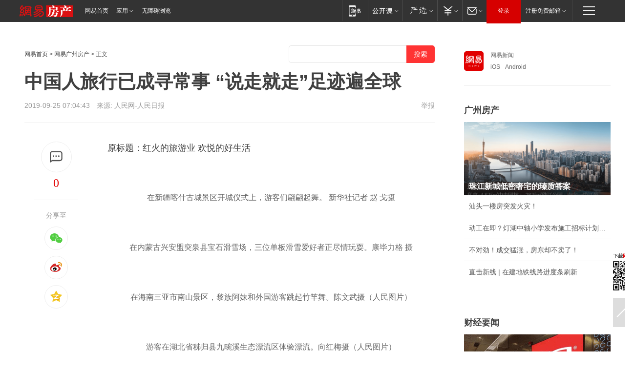

--- FILE ---
content_type: text/html; charset=utf-8
request_url: https://gz.house.163.com/19/0925/07/EPTCMHTC008786F3.html
body_size: 45293
content:
<!DOCTYPE HTML>

<html id="ne_wrap" data-publishtime="2019-09-25 07:04:43">
<head>
    <!-- head -->
    
    
    <title>中国人旅行已成寻常事 “说走就走”足迹遍全球|红色旅游|旅游业|生态旅游|名胜_网易房产</title>
    <meta name="keywords" content="红色旅游,旅游业,生态旅游,旅游,名胜"/>
    <meta name="description" content="中国人旅行已成寻常事 “说走就走”足迹遍全球,红色旅游,旅游业,生态旅游,旅游,名胜"/>
    <meta name="author" content="网易">
    <meta name="Copyright" content="网易版权所有">
    <link rel="apple-touch-icon" href="https://static.ws.126.net/163/f2e/common/share-icon.png">
    <link rel="mask-icon" href="https://static.ws.126.net/163/f2e/common/share-icon.png">
    <meta name="msapplication-TileImage" content="https://static.ws.126.net/163/f2e/common/share-icon.png">
    <base target="_blank"><!--[if lte IE 6]></base><![endif]-->
    <meta http-equiv="expires" content="0">
    <meta http-equiv="Cache-Control" content="no-transform">
    <meta http-equiv="Cache-Control" content="no-siteapp">
    <meta http-equiv="x-ua-compatible" content="ie=edge">
    <meta property="og:type" content="article">
    <meta property="og:title" content="中国人旅行已成寻常事 “说走就走”足迹遍全球">
    <meta property="og:description" content="中国人旅行已成寻常事 “说走就走”足迹遍全球,红色旅游,旅游业,生态旅游,旅游,名胜">
    
    <meta property="og:url" content="https://gz.house.163.com/19/0925/07/EPTCMHTC008786F3.html">
    
    <meta property="og:image" content="https://static.ws.126.net/163/f2e/product/post_nodejs/static/logo.png">
    <meta property="article:author" content="网易">
    <meta property="article:published_time" content="2019-09-25T07:04:43+08:00">
    <meta property="twitter:card" content="summary">
    <meta property="twitter:image" content="https://static.ws.126.net/163/f2e/product/post_nodejs/static/logo.png">
    <meta property="twitter:title" content="中国人旅行已成寻常事 “说走就走”足迹遍全球">
    <meta property="twitter:creator" content="网易新闻">
    <meta property="twitter:site" content="网易">
    <meta property="twitter:description" content="中国人旅行已成寻常事 “说走就走”足迹遍全球,红色旅游,旅游业,生态旅游,旅游,名胜">
    
<script>
;(function(){
var el = document.createElement("script");
el.src = "https://lf1-cdn-tos.bytegoofy.com/goofy/ttzz/push.js?de70e43cfa5b194e21ef889e98d7123a7deb9487dce7ed62313212129c4244a219d1c501ebd3301f5e2290626f5b53d078c8250527fa0dfd9783a026ff3cf719";
el.id = "ttzz";
var s = document.getElementsByTagName("script")[0];
s.parentNode.insertBefore(el, s);
})(window);
</script>
    
    <script>window.isHideAd = true;</script>
    <meta name="referrer" content="always">
    
    <link rel="canonical" href="https://gz.house.163.com/19/0925/07/EPTCMHTC008786F3.html">
    
    <link rel="alternate" media="only screen and(max-width: 640px)" href="https://m.163.com/house/article/EPTCMHTC008786F3.html">
    <meta name="mobile-agent" content="format=html5; url=https://m.163.com/house/article/EPTCMHTC008786F3.html?spss=adap_pc">
    <meta name="mobile-agent" content="format=xhtml; url=https://m.163.com/house/article/EPTCMHTC008786F3.html?spss=adap_pc">
    <meta name="mobile-agent" content="format=wml; url=https://m.163.com/house/article/EPTCMHTC008786F3.html?spss=adap_pc">
    <!--[if lt IE 9]>
    <script type="text/javascript" src="https://static.ws.126.net/163/f2e/post_nodejs/libs/js/html5shiv.min.js"></script><script type="text/javascript" src="https://static.ws.126.net/163/f2e/post_nodejs/libs/js/respond.min.js"></script>
    <![endif]-->
    <script type="text/javascript" data-type="touch/article">!function(){"use strict";var t=["play.163.com"],e={URL:function(){var t,e=self.URL;try{e&&("href"in(t=new self.URL("http://m.163.com"))||(t=void 0))}catch(t){console.log(t)}return function(o){if(t)return new e(o);var i=document.createElement("a");return i.href=o,i}}(),isMobile:function(t){return/android.*?mobile|ipod|blackberry|bb\d+|phone|WindowsWechat/i.test(t||navigator.userAgent)},isPAD:function(t){return/iPad/i.test(t||navigator.userAgent)},blockedDomain:function(e){return-1!=t.indexOf(e)}};!function(t){if(!/noredirect/i.test(location.search)){var o,i=window.location.href,n=new e.URL(i),a=n.hostname;if(!e.blockedDomain(a)&&e.isMobile()){var r=n.search.length>0?n.search.substring(1):"",c=n.hash;r.length>0&&"&"!==r[0]&&(r="&"+r);var s=(o=function(){var t=[{test:/163\.com$/i,domain:"163"},{test:/baidu\.com$/i,domain:"baidu"},{test:/sm\.cn$/i,domain:"sm"},{test:/sogou\.com$/i,domain:"sogou"},{test:/so\.com$/i,domain:"360"},{test:/google/i,domain:"google"},{test:/bing/i,domain:"bing"},{test:/weibo/i,domain:"weibo"},{test:/toutiao/i,domain:"toutiao"}],e=document.referrer,o="",i="";if(e){var n=e.match(/^([hH][tT]{2}[pP]:\/\/|[hH][tT]{2}[pP][sS]:\/\/)([^\/]+).*?/);o=n&&n[2]?n[2]:o}if(o){i=o;for(var a,r=0;r<t.length;r++)if((a=t[r]).test.test(o)){i=a.domain;break}}return i}())?"&referFrom="+o:"",m=t&&t(s,i,r,c);m&&(window.location.href=m)}}}((function(t,e,o,i){var n=/([A-Z0-9]{16})(?:_\w+)?\.html/.exec(e);if(n){var a=n[1];if(n=/https?:\/\/(?:.*\.)?([a-z0-9]*)\.163\.com\/(?:\w+\/)?\d{2}\/\d{4}\/\d{2}\/([A-Z0-9]{16})(?:_\w+)?\.html/.exec(e)||/https?:\/\/www\.163\.com\/([a-z0-9]*)\/article\/([A-Z0-9]{16})(?:_\w+)?\.html/.exec(e)){n[1];return"local","https://m.163.com/local/article/"+a+".html?spss=adap_pc"+t+"#adaptation=pc"}return"https://m.163.com/touch/article.html?docid="+a+"&spss=adap_pc"+t+"#adaptation=pc"}return!1}))}();</script>
    <script src="https://static.ws.126.net/utf8/assets/js/jquery-1.10.2.min.js"></script>
    <script>jQuery.ajaxSettings.cache = true</script>
    <link href="https://static.ws.126.net/163/f2e/product/post2020_cms/static/css/main.d53ba9b4.css" rel="stylesheet">
    <!-- 手机浏览自动跳转到触屏版 开始 -->
    <script language="javascript">
        var href = window.location.href;
        var pcversion = href.indexOf('pc=true');
        var jump2url='http://m.house.163.com/gz/xf/web/news_detail.shtml?docid=EPTCMHTC008786F3';
        var browser = { versions: function () { var u = navigator.userAgent, app = navigator.appVersion; return { trident: u.indexOf('Trident') > -1, presto: u.indexOf('Presto') > -1, webKit: u.indexOf('AppleWebKit') > -1, gecko: u.indexOf('Gecko') > -1 && u.indexOf('KHTML') == -1, mobile: !!u.match(/AppleWebKit.*Mobile.*/) || !!u.match(/AppleWebKit/) || !!u.match(/netease_news/) || !!u.match(/NewsApp/), ios: !!u.match(/\(i[^;]+;( U;)? CPU.+Mac OS X/), android: u.indexOf('Android') > -1 || u.indexOf('Linux') > -1, iPhone: u.indexOf('iPhone') > -1 || u.indexOf('Mac') > -1, iPad: u.indexOf('iPad') > -1, webApp: u.indexOf('Safari') == -1, QQbrw: u.indexOf('MQQBrowser') > -1, ucLowEnd: u.indexOf('UCWEB7.') > -1, ucSpecial: u.indexOf('rv:1.2.3.4') > -1, ucweb: function () { try { return parseFloat(u.match(/ucweb\d+\.\d+/gi).toString().match(/\d+\.\d+/).toString()) >= 8.2 } catch (e) { if (u.indexOf('UC') > -1) { return true } else { return false } } } (), Symbian: u.indexOf('Symbian') > -1, ucSB: u.indexOf('Firefox/1.') > -1 }; } () }
        var _gaq = _gaq || [];
        (function (win, browser, undefined) {
            if ( pcversion > -1 ) {
                return;
            }
            if (win.screen === undefined || win.screen.width < 810) {
                if (browser.versions.iPad == true) { win.location.href = jump2url; return; }
                if (browser.versions.webKit == true || browser.versions.mobile == true || browser.versions.ios == true || browser.versions.iPhone == true || browser.versions.ucweb == true || browser.versions.ucSpecial == true) {
                    win.location.href = jump2url; return;
                }
            }
        })(this, browser);
    </script>
    <!--手机浏览自动跳转到触屏版 结束 -->
    <style>
a {color: #000}
a,a:visited {text-decoration: none}
a:visited {color: #83006f}
a:hover {text-decoration: underline}
a:active,a:hover {color: #ba2636}
  .gg200x300 {
  	position: relative;
  }
/* mod-tab */
.mod-tab { border-top: 2px solid #0f6b99; }
.mod-tab-hd { height: 31px; overflow: hidden; border-left: 1px solid #dddddd; }
.mod-tab-hd a, .mod-tab-hd a:visited { color: #252525; }
.mod-tab-hd a:hover, .mod-tab-hd a:active { color: #cc1b1b; }
.mod-tab-trigger { float: left; _display: inline; text-align: center; font-size: 14px; height: 30px; line-height: 30px; border-right: 1px solid #dddddd; background: #f8f8f8; background-image: -webkit-linear-gradient(top, #ffffff, #ffffff 50%, #f1f1f1); background-image: -moz-linear-gradient(top, #ffffff, #ffffff 50%, #f1f1f1); background-image: -ms-linear-gradient(top, #ffffff, #ffffff 50%, #f1f1f1); background-image: -o-linear-gradient(top, #ffffff, #ffffff 50%, #f1f1f1); background-image: linear-gradient(top, #ffffff, #ffffff 50%, #f1f1f1); }
.mod-tab-hd .current { position: relative; z-index: 1; font-weight: bold; background: #fff; height: 31px; }
.mod-tab-bd { border-top: 1px solid #dddddd; margin-top: -1px; }
.mod-tab-bd .mod-tab-panel { display: none; }
.mod-tab-bd .current { display: block; }
.ep-tab-1 { border-top: 0; }
.ep-tab-1 .mod-tab-hd { height: 32px; padding-top: 1px; }
.ep-tab-1 .mod-tab-trigger { width: 142px; border-top: 1px solid #dddddd; }
.ep-tab-1 .ep-tab-1-topbor { display: none; }
.ep-tab-1 .current .ep-tab-1-topbor { display: block; position: absolute; left: -1px; top: -2px; width: 144px; border-top: 2px solid #0f6b99; }
.ep-tab-2 .mod-tab-trigger { width: 149px; }
.ep-tab-2 .mod-tab-hd .current { width: 148px; }
.ep-tab-4 .mod-tab-trigger { width: 74px; }
.ep-tab-4 .mod-tab-hd .current { width: 73px; }
/* mod-list */
.mod-f12list li {
    background: none;
    padding: 0;
    height: 35px;
    font-size: 14px;
    line-height: 34px;
    border-bottom: 1px solid #f0f0f0
}
.mod-f14list li { background-position: 0 -108px; font-size: 14px; height: 27px; line-height: 27px; padding-left: 10px; overflow: hidden; }
.ep-list-1 li,.ep-list-2 li  {  *zoom: 1; }
.ep-list-1 li:after,.ep-list-2 li:after { display: block; overflow: hidden; clear: both; height: 0; visibility: hidden; content: "."; }
.ep-list-1 .title,.ep-list-2 .title { float: left; _display: inline; }
.ep-list-1 .time,.ep-list-2 .time { float: left; _display: inline; margin-left: 10px; color: #888888; font-size: 11px; -webkit-text-size-adjust: none; font-family: Arial, "\5B8B\4F53", sans-serif; }
.ep-list-nodot li { background: none; padding-left: 0; }
.ep-dotlist li { height: 34px; line-height: 34px; overflow: hidden; font-size: 12px; border-top: 1px dotted #dddddd; }
.ep-dotlist li.first { border-top: 0; }
.ep-list-rank li { padding: 0 55px 0 23px;  *zoom: 1; }
.ep-list-rank li:after { display: block; overflow: hidden; clear: both; height: 0; visibility: hidden; content: "."; }
.ep-list-rank .num { float: left; _display: inline; width: 20px; margin-left: -23px; text-align: center; font-weight: bold; font-family: Arial, "\5B8B\4F53", sans-serif; color: #888888; font-style: italic; line-height: 31px; }
.ep-list-rank .count { float: right; _display: inline; width: 50px; overflow: hidden; margin-right: -50px; text-align: right; color: #cc1b1b; font-size: 11px; -webkit-text-size-adjust: none; font-family: Arial, "\5B8B\4F53", sans-serif; line-height: 33px; }
.mod-imglist li { float: left; _display: inline; overflow: hidden; }
.mod-imglist li h3 { height: 24px; line-height: 24px; overflow: hidden; text-align: center; background: #575757; padding: 0 5px; }
.mod-imglist li h3 a { display: block; }
.mod-imglist li h3 a, .mod-imglist li h3 a:visited { color: #ffffff; }
.mod-imglist li h3 a:hover, .mod-imglist li h3 a:active { color: #ffffff; }
.ep-imglist-1 { margin-left: -40px; }
.ep-imglist-1 li { width: 130px; margin: 5px 0 5px 40px; }
.ep-imglist-1 li img { height: 90px; }
.ep-imglist-1b li h3 { height: auto; line-height: 20px; padding-top: 6px; text-align: left; background: none; }
.ep-imglist-1b li h3 a { color: #252525; }
.ep-imglist-1b li h3 a:visited { color: #888888; }
.ep-imglist-1b li h3 a:hover, .ep-imglist-1b li h3 a:active { color: #cc1b1b; }
/* mod-title */
.mod-title .title { float: left; }
.mod-title .more, .mod-title .entry { float: right; }
.ep-title-1 { margin: 14px 0 7px 0; line-height: 27px; height: 27px; overflow: hidden; }
.ep-title-1 .title { font-size: 14px; }
.ep-title-2 { height: 31px; line-height: 31px; overflow: hidden; padding: 13px 0 7px; }
.ep-title-2 .title { float: left; _display: inline; font-size: 16px; font-weight: bold; font-family: "\5FAE\8F6F\96C5\9ED1", "\5B8B\4F53", sans-serif; }
.ep-title-2 .title a, .ep-title-2 .title a:visited { color: #252525; }
.ep-title-2 .title a:hover, .ep-title-2 .title a:active { color: #cc1b1b; }
.ep-title-2 .more { float: right; _display: inline; }
.ep-title-2 .entry { float: right; _display: inline; }
.ep-title-2 .entry a { float: right; _display: inline; padding-right: 15px; background-position: 37px -130px; }
.ep-title-3 {
    margin: 17px 0 11px;
    font-size: 18px;
    font-family: 微软雅黑;
    font-weight: 400
}
.ep-title-3 em { font-weight: bold; }
.ep-title-3 .normal { font-weight: normal; }
  .ep-title-2 {
    background: #fafafa;
    margin-top: 10px;
    height: 35px;
    padding: 0 10px;
    border-bottom: 1px solid #ddd
}
  .house-special a {
  	display: block;
    width: 100%;
    overflow: hidden;
    text-overflow: ellipsis;
    white-space: nowrap;
  }
  .house-special.post_side_mod .post_side_mod_imgnews h3 {
    overflow: hidden;
    text-overflow: ellipsis;
    white-space: nowrap;
  }
</style>
<link href="//img1.cache.netease.com/cnews/css13/endpage1301_include_v1.5.css" rel="stylesheet" />
<style type="text/css">
    /*房产头条区域*/
.house-title-bar { border-top:2px solid #256A8E; width:590px; padding-top:19px; clear:both; overflow:hidden;}
.house-title-bar h2 { float:left; width:103px; height:25px; line-height:25px; overflow:hidden;}
.house-title-bar .more { float:right; padding-top:10px; padding-right:2px; color:#ddd;}
.house-title-bar .more a,.house-title-bar .more a:visited { color:#1F1F1F;}
.house-title-bar .more a:hover { color: #BA2636; }
.house-mod { width:590px; clear:both; margin:0 auto; overflow:hidden;}
.house-mod .left-img { float:left; width:160px;}
.house-mod .left-img ul { clear:both; margin:0 auto; overflow:hidden;}
.house-mod .left-img li { float: left; _display: inline; overflow: hidden;}
.house-mod .left-img li h3 { width:160px; height: 24px; line-height: 24px; overflow: hidden; text-align: center; background: #575757;}
.house-mod .left-img li h3 a { display: block;}
.house-mod .left-img li h3 a:link,.house-mod .left-img li h3 a:visited { color: #ffffff;}
.house-mod .left-img li h3 a:hover,.house-mod .left-img li h3 a:active { color: #ffffff;}
.house-mod .right-text { float:right; width:400px;}
.house-mod .right-text h2 { font-family: "Microsoft YaHei", "微软雅黑", "宋体"; font-size: 16px; font-weight: bold; height:24px; line-height: 24px; margin:0 auto; overflow:hidden; }
.house-mod .right-text p { margin:0 auto; clear:both; line-height:21px; color:#161616;}
.house-mod .right-text .text-list { clear:both; margin:0 auto; overflow:hidden;}
.house-mod .right-text .text-list li { clear:both; background: url(http://img1.cache.netease.com/cnews/css13/sprites.png) 0 -108px no-repeat; font-size: 14px; height: 27px; line-height: 27px; padding-left: 10px; overflow:hidden;}
.house-mod .dot-line { clear:both; height:1px; border-bottom:1px dotted #DCDCDC; overflow:hidden; display:block; font-size:1px; }
    /*新车图库*/
.new-car-pic { width:590px; clear:both; overflow:hidden; margin:0 auto;}
.new-car-pic .dot-line { clear:both; height:1px; border-bottom:1px solid #DCDCDC; overflow:hidden; display:block; font-size:1px; }
.scrlBody{ overflow:hidden;}
.scrlCtrl{ text-align:center;}
.scrl_1 .scrlCtrl ul{ display:inline-block; *display:inline; zoom:1; margin:0 4px 0 12px;font-size: 0;}
.scrl_1 .scrlCtrl li{ display:inline-block; *display:inline; zoom:1; width:10px; height:9px; cursor:pointer; background:url(http://img1.cache.netease.com/cnews/css13/img/scr-icon-bg.gif) left -48px no-repeat; margin-right:8px; overflow:hidden;font-size: 0;}
.scrl_1 .scrlCtrl .active{ background:url(http://img1.cache.netease.com/cnews/css13/img/scr-icon-bg.gif) left -58px no-repeat;}
.scrl_1 .scrlPrev{ display:inline-block; width:7px; height:11px; margin-top:1px; background:url(http://img1.cache.netease.com/cnews/css13/img/scr-icon-bg.gif) left top no-repeat;overflow:hidden;}
.scrl_1 .scrlNext{ display:inline-block; width:7px; height:11px; margin-top:1px; background:url(http://img1.cache.netease.com/cnews/css13/img/scr-icon-bg.gif) right -24px no-repeat;overflow:hidden;}
.scrl_1 .scrlPrev:hover{ background:url(http://img1.cache.netease.com/cnews/css13/img/scr-icon-bg.gif) left -12px no-repeat;}
.scrl_1 .scrlNext:hover{ background:url(http://img1.cache.netease.com/cnews/css13/img/scr-icon-bg.gif) right -36px no-repeat;}
.list-box li{ float:left;width:590px;}
.roll-pic-list { padding-bottom:15px;}
.roll-pic-list li{ float:left; width:160px; padding-right:55px; line-height:21px;}
.roll-pic-list li.last { padding-right:0;}
.roll-pic-list h5{ margin-top:6px;}
    /*moule1*/
.mod-imgText { clear: both; line-height: 0; }
.mod-imgText img {  float: left;line-height: 21px; padding-bottom:2px; }
.imgText-widget-1 { overflow: hidden; }
.imgText-widget-1 img { margin: 3px 15px 0 0; }
.imgText-widget-1 img { padding-bottom:12px; }
.imgText-widget-1 .detail a { color:#0e558d; }
.imgText-widget-1 p { color: #888; line-height: 21px; margin: 0;}
.main-title { font-size: 14px; font-weight: bold; height: 34px; line-height: 34px; overflow: hidden; }
    /*装修论坛按钮列表*/
.house-btn-list { width:300px; clear:both; margin:0 auto; overflow:hidden;}
.house-btn-list ul { float:left; width:310px;}
.house-btn-list li { float:left; width:90px; height:30px; background:url(http://img1.cache.netease.com/cnews/css13/img/house-btn-bg.gif) left top no-repeat; margin-right:11px; margin-bottom:7px; display:inline; color:#174F82; text-align:center; line-height:30px; font-size:14px; font-weight:bold;}
.house-btn-list li a,.house-btn-list li a:visited { color:#174F82;}
.house-btn-list li a:hover { color:#ba2636;}
    /*house rank list 排行*/
.ep-h-title { border-top:2px solid #246B8F; height: 31px; line-height: 31px; padding: 7px 0 8px; clear:both; overflow:hidden;}
.ep-h-title .title { float: left; _display: inline; font-size: 16px; font-weight: bold; font-family: "\5FAE\8F6F\96C5\9ED1", "\5B8B\4F53", sans-serif;}
.ep-h-title .title:link,.ep-h-title .title:visited { color: #252525;}
.ep-h-title .title:hover,.ep-h-title .title:active { color: #cc1b1b;}
.h-rankList-header { width:300px; height:24px; line-height:24px; color:#888888; background:#F6F6F6; clear:both; float:left; overflow:hidden;}
.h-rankList-header .name { float:left; padding-left:28px;}
.h-rankList-header .region { float:right; width:50px; text-align:right;}
.h-rankList-header .price { float:right; width:60px; padding-right:13px; text-align:right;}
.h-rankList li { border-bottom: 1px dotted #ddd; display: inline-block; float: left; height: 29px; line-height: 29px; overflow: hidden; width: 300px; color:#252525;}
.h-rankList li span.ranknum { width: 18px; height: 14px; color: #FFFFFF; float: left; line-height: 14px; margin-top: 7px; font-family: "Arial";  font-weight: bold; text-align: center; }
.h-rankList li span.front { background-color: #BD534B; }
.h-rankList li span.follow { background-color: #888888; }
.h-rankList li a { color: #252525; float: left; padding-left: 10px; }
.h-rankList li a:hover { color: #BA2636; }
.h-rankList li .price { float:right; width:85px; padding-right:13px; text-align:right;}
.h-rankList li .region { float:right; width:50px; text-align: center;}
</style>
<style>
.ep-share-tip{float:left;height: 28px;line-height: 28px;font-family: "Microsoft YaHei","微软雅黑", "宋体", sans-serif; color: #888888;font-size: 14px;}
.nt-share14 i{
    background: url(http://img2.cache.netease.com/f2e/house/imageupload/images/share14_icon_v1.0.png);
}
</style>

<script>
var _hmt = _hmt || [];
(function() {
  var hm = document.createElement("script");
  hm.src = "";
  var s = document.getElementsByTagName("script")[0]; 
  s.parentNode.insertBefore(hm, s);
})();
</script>
    <script src="https://static.ws.126.net/cnews/js/ntes_jslib_1.x.js"></script>
    <link rel="stylesheet" type="text/css" href="//gz.house.163.com/special/00874MT4/hinfo_tag_css.css">
    <script type="text/javascript">
        var _trc_=_trc_ || {}, _prm_=_prm_ || {};
        (function() {
            var e = document.createElement("script");
            e.src = "";
            var s = document.getElementsByTagName("script")[0];
            s.parentNode.insertBefore(e, s);
        })();
    </script>
    <style>
        .channel_ad_2016{position:absolute;bottom:0;left:0;z-index:3;overflow:hidden;width:30px;height:17px;border-radius:0 8px 0 0;background:#000 none repeat scroll 0 0;background:rgba(0,0,0,.6) none repeat scroll 0 0;color:#fff;text-align:left;font-size:12px;font-family:Arial;line-height:17px}
    </style>
</head>
<body>
    <!-- 通用导航 -->
    
    <link rel="stylesheet" href="https://static.ws.126.net/163/f2e/commonnav2019/css/commonnav_headcss-fad753559b.css"/>
<!-- urs -->
<script _keep="true" src="https://urswebzj.nosdn.127.net/webzj_cdn101/message.js" type="text/javascript"></script>
<div class="ntes_nav_wrap" id="js_N_NTES_wrap">
  <div class="ntes-nav" id="js_N_nav">
    <div class="ntes-nav-main clearfix">
            <div class="c-fl" id="js_N_nav_left">
        <a class="ntes-nav-index-title ntes-nav-entry-wide c-fl" href="https://www.163.com/" title="网易首页">网易首页</a>
        <!-- 应用 -->
        <div class="js_N_navSelect ntes-nav-select ntes-nav-select-wide ntes-nav-app  c-fl">
          <a href="https://www.163.com/#f=topnav" class="ntes-nav-select-title ntes-nav-entry-bgblack JS_NTES_LOG_FE">应用
            <em class="ntes-nav-select-arr"></em>
          </a>
          <div class="ntes-nav-select-pop">
            <ul class="ntes-nav-select-list clearfix">
              <li>
                <a href="https://m.163.com/newsapp/#f=topnav">
                  <span>
                    <em class="ntes-nav-app-newsapp">网易新闻</em>
                  </span>
                </a>
              </li>
              <li>
                <a href="https://open.163.com/#f=topnav">
                  <span>
                    <em class="ntes-nav-app-open">网易公开课</em>
                  </span>
                </a>
              </li>
              <li>
                <a href="https://hongcai.163.com/?from=pcsy-button">
                  <span>
                    <em class="ntes-nav-app-hongcai">网易红彩</em>
                  </span>
                </a>
              </li>
              <li>
                <a href="https://u.163.com/aosoutbdbd8">
                  <span>
                    <em class="ntes-nav-app-yanxuan">网易严选</em>
                  </span>
                </a>
              </li>
              <li>
                <a href="https://mail.163.com/client/dl.html?from=mail46">
                  <span>
                    <em class="ntes-nav-app-mail">邮箱大师</em>
                  </span>
                </a>
              </li>
              <li class="last">
                <a href="https://study.163.com/client/download.htm?from=163app&utm_source=163.com&utm_medium=web_app&utm_campaign=business">
                  <span>
                    <em class="ntes-nav-app-study">网易云课堂</em>
                  </span>
                </a>
              </li>
            </ul>
          </div>
        </div>
      </div>
      <div class="c-fr">
        <!-- 片段开始 -->
        <div class="ntes-nav-quick-navigation">
          <a rel="noreferrer"class="ntes-nav-quick-navigation-btn" id="js_N_ntes_nav_quick_navigation_btn" target="_self">
            <em>快速导航
              <span class="menu1"></span>
              <span class="menu2"></span>
              <span class="menu3"></span>
            </em>
          </a>
          <div class="ntes-quicknav-pop" id="js_N_ntes_quicknav_pop">
            <div class="ntes-quicknav-list">
              <div class="ntes-quicknav-content">
                <ul class="ntes-quicknav-column ntes-quicknav-column-1">
                  <li>
                    <h3>
                      <a href="https://news.163.com">新闻</a>
                    </h3>
                  </li>
                  <li>
                    <a href="https://news.163.com/domestic">国内</a>
                  </li>
                  <li>
                    <a href="https://news.163.com/world">国际</a>
                  </li>
                  <li>
                    <a href="https://news.163.com/special/wangsansanhome/">王三三</a>
                  </li>
                </ul>
                <ul class="ntes-quicknav-column ntes-quicknav-column-2">
                  <li>
                    <h3>
                      <a href="https://sports.163.com">体育</a>
                    </h3>
                  </li>
                  <li>
                    <a href="https://sports.163.com/nba">NBA</a>
                  </li>
                  <li>
                    <a href="https://sports.163.com/cba">CBA</a>
                  </li>
                  <li>
                    <a href="https://sports.163.com/allsports">综合</a>
                  </li>
                  <li>
                    <a href="https://sports.163.com/zc">中超</a>
                  </li>
                  <li>
                    <a href="https://sports.163.com/world">国际足球</a>
                  </li>
                  <li>
                    <a href="https://sports.163.com/yc">英超</a>
                  </li>
                  <li>
                    <a href="https://sports.163.com/xj">西甲</a>
                  </li>
                  <li>
                    <a href="https://sports.163.com/yj">意甲</a>
                  </li>
                </ul>
                <ul class="ntes-quicknav-column ntes-quicknav-column-3">
                  <li>
                    <h3>
                      <a href="https://ent.163.com">娱乐</a>
                    </h3>
                  </li>
                  <li>
                    <a href="https://ent.163.com/star">明星</a>
                  </li>
                  <li>
                    <a href="https://ent.163.com/movie">电影</a>
                  </li>
                  <li>
                    <a href="https://ent.163.com/tv">电视</a>
                  </li>
                  <li>
                    <a href="https://ent.163.com/music">音乐</a>
                  </li>
                  <li>
                    <a href="https://ent.163.com/special/fmgs/">封面故事</a>
                  </li>
                </ul>
                <ul class="ntes-quicknav-column ntes-quicknav-column-4">
                  <li>
                    <h3>
                      <a href="https://money.163.com">财经</a>
                    </h3>
                  </li>
                  <li>
                    <a href="https://money.163.com/stock">股票</a>
                  </li>
                  <li>
                    <a href="https://money.163.com/special/caijingyuanchuang/">原创</a>
                  </li>
                  <li>
                    <a href="https://money.163.com/special/wycjzk-pc/">智库</a>
                  </li>
                </ul>
                <ul class="ntes-quicknav-column ntes-quicknav-column-5">
                  <li>
                    <h3>
                      <a href="https://auto.163.com">汽车</a>
                    </h3>
                  </li>
                  <li>
                    <a href="https://auto.163.com/buy">购车</a>
                  </li>
                  <li>
                    <a href="http://product.auto.163.com">车型库</a>
                  </li>
                </ul>
                <ul class="ntes-quicknav-column ntes-quicknav-column-6">
                  <li>
                    <h3>
                      <a href="https://tech.163.com">科技</a>
                    </h3>
                  </li>
                  <li>
                    <a href="https://tech.163.com/smart/">网易智能</a>
                  </li>
                  <li>
                    <a href="https://tech.163.com/special/S1554800475317/">原创</a>
                  </li>
                  <li>
                    <a href="https://tech.163.com/it">IT</a>
                  </li>
                  <li>
                    <a href="https://tech.163.com/internet">互联网</a>
                  </li>
                  <li>
                    <a href="https://tech.163.com/telecom/">通信</a>
                  </li>
                </ul>
                <ul class="ntes-quicknav-column ntes-quicknav-column-7">
                  <li>
                    <h3>
                      <a href="https://fashion.163.com">时尚</a>
                    </h3>
                  </li>
                  <li>
                    <a href="https://fashion.163.com/art">艺术</a>
                  </li>
                  <li>
                    <a href="https://travel.163.com">旅游</a>
                  </li>
                </ul>
                <ul class="ntes-quicknav-column ntes-quicknav-column-8">
                  <li>
                    <h3>
                      <a href="https://mobile.163.com">手机</a>
                      <span>/</span>
                      <a href="https://digi.163.com/">数码</a>
                    </h3>
                  </li>
                  <li>
                    <a href="https://mobile.163.com/special/jqkj_list/">惊奇科技</a>
                  </li>
                  <li>
                    <a href="https://mobile.163.com/special/cpshi_list/">易评机</a>
                  </li>
                  <li>
                    <a href="https://hea.163.com/">家电</a>
                  </li>
                </ul>
                <ul class="ntes-quicknav-column ntes-quicknav-column-9">
                  <li>
                    <h3>
                      <a href="https://house.163.com">房产</a>
                      <span>/</span>
                      <a href="https://home.163.com">家居</a>
                    </h3>
                  </li>
                  <li>
                    <a href="https://bj.house.163.com">北京房产</a>
                  </li>
                  <li>
                    <a href="https://sh.house.163.com">上海房产</a>
                  </li>
                  <li>
                    <a href="https://gz.house.163.com">广州房产</a>
                  </li>
                  <li>
                    <a href="https://xf.house.163.com/">楼盘库</a>
                  </li>
                  <li>
                    <a href="https://designer.home.163.com/search">设计师库</a>
                  </li>
                  <li>
                    <a href="https://photo.home.163.com/">案例库</a>
                  </li>
                </ul>
                <ul class="ntes-quicknav-column ntes-quicknav-column-11">
                  <li>
                    <h3>
                      <a href="https://edu.163.com">教育</a>
                    </h3>
                  </li>
                  <li>
                    <a href="https://edu.163.com/liuxue">留学</a>
                  </li>
                  <li>
                    <a href="https://edu.163.com/gaokao">高考</a>
                  </li>
                </ul>
                <div class="ntes-nav-sitemap">
                  <a href="https://sitemap.163.com/">
                    <i></i>查看网易地图</a>
                </div>
              </div>
            </div>
          </div>
        </div>
        <div class="c-fr">
          <div class="c-fl" id="js_N_navLoginBefore">
            <div id="js_N_navHighlight" class="js_loginframe ntes-nav-login ntes-nav-login-normal">
              <a href="https://reg.163.com/" class="ntes-nav-login-title" id="js_N_nav_login_title">登录</a>
              <div class="ntes-nav-loginframe-pop" id="js_N_login_wrap">
                <!--加载登陆组件-->
              </div>
            </div>
            <div class="js_N_navSelect ntes-nav-select ntes-nav-select-wide  JS_NTES_LOG_FE c-fl">
              <a class="ntes-nav-select-title ntes-nav-select-title-register" href="https://mail.163.com/register/index.htm?from=163navi&regPage=163">注册免费邮箱
                <em class="ntes-nav-select-arr"></em>
              </a>
              <div class="ntes-nav-select-pop">
                <ul class="ntes-nav-select-list clearfix" style="width:210px;">
                  <li>
                    <a href="https://reg1.vip.163.com/newReg1/reg?from=new_topnav&utm_source=new_topnav">
                      <span style="width:190px;">注册VIP邮箱（特权邮箱，付费）</span>
                    </a>
                  </li>
                  <li class="last JS_NTES_LOG_FE">
                    <a href="https://mail.163.com/client/dl.html?from=mail46">
                      <span style="width:190px;">免费下载网易官方手机邮箱应用</span>
                    </a>
                  </li>
                </ul>
              </div>
            </div>
          </div>
          <div class="c-fl" id="js_N_navLoginAfter" style="display:none">
            <div id="js_N_logined_warp" class="js_N_navSelect ntes-nav-select ntes-nav-logined JS_NTES_LOG_FE">
              <a class="ntes-nav-select-title ntes-nav-logined-userinfo">
                <span id="js_N_navUsername" class="ntes-nav-logined-username"></span>
                <em class="ntes-nav-select-arr"></em>
              </a>
              <div id="js_login_suggest_wrap" class="ntes-nav-select-pop">
                <ul id="js_logined_suggest" class="ntes-nav-select-list clearfix"></ul>
              </div>
            </div>
            <a class="ntes-nav-entry-wide c-fl" target="_self" id="js_N_navLogout">安全退出</a>
          </div>
        </div>

        <ul class="ntes-nav-inside">
          <li>
            <div class="js_N_navSelect ntes-nav-select c-fl">
              <a href="https://www.163.com/newsapp/#f=163nav" class="ntes-nav-mobile-title ntes-nav-entry-bgblack">
                <em class="ntes-nav-entry-mobile">移动端</em>
              </a>
              <div class="qrcode-img">
                <a href="https://www.163.com/newsapp/#f=163nav">
                  <img src="//static.ws.126.net/f2e/include/common_nav/images/topapp.jpg">
                </a>
              </div>
            </div>
          </li>
          <li>
            <div class="js_N_navSelect ntes-nav-select c-fl">
              <a id="js_love_url" href="https://open.163.com/#ftopnav0" class="ntes-nav-select-title ntes-nav-select-title-huatian ntes-nav-entry-bgblack">
                <em class="ntes-nav-entry-huatian">网易公开课</em>
                <em class="ntes-nav-select-arr"></em>
                <span class="ntes-nav-msg">
                  <em class="ntes-nav-msg-num"></em>
                </span>
              </a>
              <div class="ntes-nav-select-pop ntes-nav-select-pop-huatian">
                <ul class="ntes-nav-select-list clearfix">
                  <li>
                    <a href="https://open.163.com/ted/#ftopnav1">
                      <span>TED</span>
                    </a>
                  </li>
                  <li>
                    <a href="https://open.163.com/cuvocw/#ftopnav2">
                      <span>中国大学视频公开课</span>
                    </a>
                  </li>
                  <li>
                    <a href="https://open.163.com/ocw/#ftopnav3">
                      <span>国际名校公开课</span>
                    </a>
                  </li>
                  <li>
                    <a href="https://open.163.com/appreciation/#ftopnav4">
                      <span>赏课·纪录片</span>
                    </a>
                  </li>
                  <li>
                    <a href="https://vip.open.163.com/#ftopnav5">
                      <span>付费精品课程</span>
                    </a>
                  </li>
                  <li>
                    <a href="https://open.163.com/special/School/beida.html#ftopnav6">
                      <span>北京大学公开课</span>
                    </a>
                  </li>
                  <li class="last">
                    <a href="https://open.163.com/newview/movie/courseintro?newurl=ME7HSJR07#ftopnav7">
                      <span>英语课程学习</span>
                    </a>
                  </li>
                </ul>
              </div>
            </div>
          </li>
          <li>
            <div class="js_N_navSelect ntes-nav-select c-fl">
              <a id="js_lofter_icon_url" href="https://you.163.com/?from=web_fc_menhu_xinrukou_1" class="ntes-nav-select-title ntes-nav-select-title-lofter ntes-nav-entry-bgblack">
                <em class="ntes-nav-entry-lofter">网易严选</em>
                <em class="ntes-nav-select-arr"></em>
                <span class="ntes-nav-msg" id="js_N_navLofterMsg">
                  <em class="ntes-nav-msg-num"></em>
                </span>
              </a>
              <div class="ntes-nav-select-pop ntes-nav-select-pop-lofter">
                <ul id="js_lofter_pop_url" class="ntes-nav-select-list clearfix">
                  <li>
                    <a href="https://act.you.163.com/act/pub/ABuyLQKNmKmK.html?from=out_ynzy_xinrukou_2">
                      <span>新人特价</span>
                    </a>
                  </li>
                  <li>
                    <a href="https://you.163.com/topic/v1/pub/Pew1KBH9Au.html?from=out_ynzy_xinrukou_3">
                      <span>9.9专区</span>
                    </a>
                  </li>
                  <li>
                    <a href="https://you.163.com/item/newItemRank?from=out_ynzy_xinrukou_4">
                      <span>新品热卖</span>
                    </a>
                  </li>
                  <li>
                    <a href="https://you.163.com/item/recommend?from=out_ynzy_xinrukou_5">
                      <span>人气好物</span>
                    </a>
                  </li>
                  <li>
                    <a href="https://you.163.com/item/list?categoryId=1005000&from=out_ynzy_xinrukou_7">
                      <span>居家生活</span>
                    </a>
                  </li>
                  <li>
                    <a href="https://you.163.com/item/list?categoryId=1010000&from=out_ynzy_xinrukou_8">
                      <span>服饰鞋包</span>
                    </a>
                  </li>
                  <li>
                    <a href="https://you.163.com/item/list?categoryId=1011000&from=out_ynzy_xinrukou_9">
                      <span>母婴亲子</span>
                    </a>
                  </li>
                  <li class="last">
                    <a href="https://you.163.com/item/list?categoryId=1005002&from=out_ynzy_xinrukou_10">
                      <span>美食酒水</span>
                    </a>
                  </li>
                </ul>
              </div>
            </div>
          </li>
          <li>
            <div class="js_N_navSelect ntes-nav-select c-fl">
              <a href="https://ecard.163.com/" class="ntes-nav-select-title
        ntes-nav-select-title-money ntes-nav-entry-bgblack">
                <em class="ntes-nav-entry-money">支付</em>
                <em class="ntes-nav-select-arr"></em>
              </a>
              <div class="ntes-nav-select-pop ntes-nav-select-pop-temp">
                <ul class="ntes-nav-select-list clearfix">
                  <li>
                    <a href="https://ecard.163.com/#f=topnav">
                      <span>一卡通充值</span>
                    </a>
                  </li>
                  <li>
                    <a href="https://ecard.163.com/script/index#f=topnav">
                      <span>一卡通购买</span>
                    </a>
                  </li>
                  <li>
                    <a href="https://epay.163.com/">
                      <span>我的网易支付</span>
                    </a>
                  </li>
                  <li class="last">
                    <a href="https://globalpay.163.com/home">
                      <span>网易跨境支付</span>
                    </a>
                  </li>
                </ul>
              </div>
            </div>
          </li>
          <li>
            <div class="js_N_navSelect ntes-nav-select c-fl">
              <a id="js_mail_url" rel="noreferrer"class="ntes-nav-select-title
        ntes-nav-select-title-mail ntes-nav-entry-bgblack">
                <em class="ntes-nav-entry-mail">邮箱</em>
                <em class="ntes-nav-select-arr"></em>
                <span class="ntes-nav-msg" id="js_N_navMailMsg">
                  <em class="ntes-nav-msg-num" id="js_N_navMailMsgNum"></em>
                </span>
              </a>
              <div class="ntes-nav-select-pop ntes-nav-select-pop-mail">
                <ul class="ntes-nav-select-list clearfix">
                  <li>
                    <a href="https://email.163.com/#f=topnav">
                      <span>免费邮箱</span>
                    </a>
                  </li>
                  <li>
                    <a href="https://vipmail.163.com/#f=topnav">
                      <span>VIP邮箱</span>
                    </a>
                  </li>
                  <li>
                    <a href="https://qiye.163.com/?from=NetEase163top">
                      <span>企业邮箱</span>
                    </a>
                  </li>
                  <li>
                    <a href="https://mail.163.com/register/index.htm?from=ntes_nav&regPage=163">
                      <span>免费注册</span>
                    </a>
                  </li>
                  <li class="last">
                    <a href="https://mail.163.com/dashi/dlpro.html?from=mail46">
                      <span>客户端下载</span>
                    </a>
                  </li>
                </ul>
              </div>
            </div>
          </li>
        </ul>
      </div>
    </div>
  </div>
</div>
<script src="https://static.ws.126.net/163/f2e/commonnav2019/js/commonnav_headjs-8e9e7c8602.js"></script>
    <script>
        // logo
        window.channelConfigLogo = 'https://static.ws.126.net/f2e/news/res/channel_logo/house.png'
        window.channelConfigUrl = 'https://gz.house.163.com/'
        window.__STOCK_COMPONENT__ = [];
        // 初始化body宽度
        function getWindowSize(){if(window.innerHeight){return{'width':window.innerWidth,'height':window.innerHeight}}else if(document.documentElement&&document.documentElement.clientHeight){return{'width':document.documentElement.clientWidth,'height':document.documentElement.clientHeight}}else if(document.body){return{'width':document.body.clientWidth,'height':document.body.clientHeight}}}var DEFAULT_VERSION="9.0";var ua=navigator.userAgent.toLowerCase();var isIE=ua.indexOf("msie")>-1;var safariVersion;if(isIE){safariVersion=ua.match(/msie ([\d.]+)/)[1]}if(safariVersion<=DEFAULT_VERSION){if(safariVersion==7){jQuery(document.body).addClass("w9")}}function resizeNav(){if(getWindowSize().width<1366&&safariVersion!=7){jQuery(document.body).addClass("")}if(getWindowSize().width>=1366&&safariVersion!=7){jQuery(document.body).removeClass("w9")}};resizeNav();
        // 正文图集封面
        
    </script>
    
    <!-- content -->
    <div class="container clearfix" id="container" data-hidead="true">
        <!-- 左侧 -->
        <div class="post_main">
            <!-- crumb -->
            
            <!-- crumb -->
            <div class="post_crumb">
                <a href="https://www.163.com/">网易首页</a> &gt;
                <a href="https://gz.house.163.com/">网易广州房产</a> &gt;
                
                正文
				<div id="netease_search" search-hideword="true"  style=" margin: -12px 0 0 0; vertical-align: top; float:right;"></div>
              	<script>window.UID_TARGET = ['0', '1', '2', '3', '4', '5', '6', '7']</script>
				<script src="https://static.ws.126.net/163/f2e/modules/search2022/search2022.cdbc9331.js" async></script>
            </div>
            <!-- 标题、摘要 -->
            
            <h1 class="post_title">中国人旅行已成寻常事 “说走就走”足迹遍全球</h1>
            <!-- 来源 -->
            <div class="post_info">
                2019-09-25 07:04:43　来源: 人民网-人民日报</a>
              	
                <a href="https://www.163.com/special/0077jt/tipoff.html?title=%E4%B8%AD%E5%9B%BD%E4%BA%BA%E6%97%85%E8%A1%8C%E5%B7%B2%E6%88%90%E5%AF%BB%E5%B8%B8%E4%BA%8B%20%E2%80%9C%E8%AF%B4%E8%B5%B0%E5%B0%B1%E8%B5%B0%E2%80%9D%E8%B6%B3%E8%BF%B9%E9%81%8D%E5%85%A8%E7%90%83" target="_blank" class="post_jubao">举报</a>
            </div>
            <!-- keywordsList-->
            
            
            <div class="post_content" id="content">
                <div class="post_top">
                    <!-- 左侧悬浮分享 -->
                  	<div class="post_topad"></div>
                    
                    <div class="post_top_tie">
                        <a class="post_top_tie_icon" target="_self" href="#post_comment_area" title="快速发贴"></a>
                        <a class="post_top_tie_count js-tielink js-tiejoincount" href="#" title="点击查看跟贴">0</a>
                    </div>
                    <div class="post_top_share">
                        <span class="post_top_share_title">分享至</span>
                        <ul class="post_share">
                            <li class="share_weixin js_weixin">
                                <a href="javascript:;" target="_self"><i title="分享到微信"></i></a>
                            </li>
                            <li class="share_weibo js_share" data-type="weibo">
                                <a href="javascript:;" target="_self"><i title="分享到新浪微博"></i></a>
                            </li>
                            <li class="share_qzone js_share" data-type="qzone">
                                <a href="javascript:;" target="_self"><i title="分享到QQ空间"></i></a>
                            </li>
                        </ul>
                        <div class="js_qrcode_wrap hidden" id="js_qrcode_top">
                            <div class="js_qrcode_arr"></div>
                            <a href="javascript:;" target="_self" class="js_qrcode_close" title="关闭"></a>
                            <div class="js_qrcode_img js_share_qrcode"></div>
                            <p>用微信扫码二维码</p>
                            <p>分享至好友和朋友圈</p>
                        </div>
                    </div>
                </div>
                <!-- 摘要 核心提示 -->
                
                
                
                <!-- 正文 -->
                <div id="endText">
                
                <div class="post_body">
                    
                    <p><!--StartFragment--></p><p>原标题：红火的旅游业 欢悦的好生活</p><p class="f_center"><img onerror="javascript:this.style.opacity = 0;" src="https://nimg.ws.126.net/?url=http%3A%2F%2Fcms-bucket.ws.126.net%2F2019%2F09%2F25%2Fa7dfd0ad06d9492b93cc72ecf1ed9421.jpeg&thumbnail=660x2147483647&quality=80&type=jpg" alt="在新疆喀什古城景区开城仪式上，游客们翩翩起舞。 新华社记者 赵 戈摄" style="border-width: 0px; border-style: initial; border-; vertical-align: middle; display: block; margin: 0px auto; max-width: 640px;" />在新疆喀什古城景区开城仪式上，游客们翩翩起舞。 新华社记者 赵 戈摄</p><p class="f_center"><img onerror="javascript:this.style.opacity = 0;" src="https://nimg.ws.126.net/?url=http%3A%2F%2Fcms-bucket.ws.126.net%2F2019%2F09%2F25%2F8bffb335c6c840b6b604f0d586204ee5.jpeg&thumbnail=660x2147483647&quality=80&type=jpg" alt="在内蒙古兴安盟突泉县宝石滑雪场，三位单板滑雪爱好者正尽情玩耍。康毕力格 摄" style="border-width: 0px; border-style: initial; border-; vertical-align: middle; display: block; margin: 0px auto; max-width: 640px;" />在内蒙古兴安盟突泉县宝石滑雪场，三位单板滑雪爱好者正尽情玩耍。康毕力格 摄</p><p class="f_center"><img onerror="javascript:this.style.opacity = 0;" src="https://nimg.ws.126.net/?url=http%3A%2F%2Fcms-bucket.ws.126.net%2F2019%2F09%2F25%2F65b34cd849b641909a07f5a05fd2155f.jpeg&thumbnail=660x2147483647&quality=80&type=jpg" alt="在海南三亚市南山景区，黎族阿妹和外国游客跳起竹竿舞。陈文武摄（人民图片）" style="border-width: 0px; border-style: initial; border-; vertical-align: middle; display: block; margin: 0px auto; max-width: 640px;" />在海南三亚市南山景区，黎族阿妹和外国游客跳起竹竿舞。陈文武摄（人民图片）</p><p class="f_center"><img onerror="javascript:this.style.opacity = 0;" src="https://nimg.ws.126.net/?url=http%3A%2F%2Fcms-bucket.ws.126.net%2F2019%2F09%2F25%2Fd8ca283dbe81463fbdc6cdf599a30848.jpeg&thumbnail=660x2147483647&quality=80&type=jpg" alt="游客在湖北省秭归县九畹溪生态漂流区体验漂流。向红梅摄（人民图片）" style="border-width: 0px; border-style: initial; border-; vertical-align: middle; display: block; margin: 0px auto; max-width: 640px;" />游客在湖北省秭归县九畹溪生态漂流区体验漂流。向红梅摄（人民图片）</p><p class="f_center"><img onerror="javascript:this.style.opacity = 0;" src="https://nimg.ws.126.net/?url=http%3A%2F%2Fcms-bucket.ws.126.net%2F2019%2F09%2F25%2F19b14dbc92ef4b45b81f1103d2b37fbc.jpeg&thumbnail=660x2147483647&quality=80&type=jpg" alt="贵州省贵阳市泉湖公园内的“天空之镜”景点吸引了不少游客拍照游玩。刘朝富摄（人民图片）" style="border-width: 0px; border-style: initial; border-; vertical-align: middle; display: block; margin: 0px auto; max-width: 640px;" />贵州省贵阳市泉湖公园内的“天空之镜”景点吸引了不少游客拍照游玩。刘朝富摄（人民图片）</p><p class="f_center"><img onerror="javascript:this.style.opacity = 0;" src="https://nimg.ws.126.net/?url=http%3A%2F%2Fcms-bucket.ws.126.net%2F2019%2F09%2F25%2F1b9bbc6ca405401081c79caab964ad47.jpeg&thumbnail=660x2147483647&quality=80&type=jpg" alt="小导游在河北秦皇岛市天下第一关城楼为游客讲解。新华社记者 杨世尧摄" style="border-width: 0px; border-style: initial; border-; vertical-align: middle; display: block; margin: 0px auto; max-width: 640px;" />小导游在河北秦皇岛市天下第一关城楼为游客讲解。新华社记者 杨世尧摄</p><p class="f_center"><img onerror="javascript:this.style.opacity = 0;" src="https://nimg.ws.126.net/?url=http%3A%2F%2Fcms-bucket.ws.126.net%2F2019%2F09%2F25%2F6f972a6b39a44e5a87b1ee19b994aee5.jpeg&thumbnail=660x2147483647&quality=80&type=jpg" alt="中外游客骑骆驼观赏甘肃敦煌大漠秋景，体验浓浓的丝路风情。 王斌银摄（人民图片）" style="border-width: 0px; border-style: initial; border-; vertical-align: middle; display: block; margin: 0px auto; max-width: 640px;" />中外游客骑骆驼观赏甘肃敦煌大漠秋景，体验浓浓的丝路风情。 王斌银摄（人民图片）</p><p class="f_center"><img onerror="javascript:this.style.opacity = 0;" src="https://nimg.ws.126.net/?url=http%3A%2F%2Fcms-bucket.ws.126.net%2F2019%2F09%2F25%2Ff45ecb17963a422d8cf9bfb50755a9cb.jpeg&thumbnail=660x2147483647&quality=80&type=jpg" alt="游客和陕西省西安市民在大唐西市开设的“隐市”暨中秋灯会欢度佳节。 王 健摄（人民图片）" style="border-width: 0px; border-style: initial; border-; vertical-align: middle; display: block; margin: 0px auto; max-width: 640px;" />游客和陕西省西安市民在大唐西市开设的“隐市”暨中秋灯会欢度佳节。 王 健摄（人民图片）</p><p>在向联合国世界旅游组织第22届全体大会所致贺词中，国家主席习近平指出：“旅游是不同国家、不同文化交流互鉴的重要渠道，是发展经济、增加就业的有效手段，也是提高人民生活水平的重要产业。中国高度重视发展旅游业，旅游业对中国经济和就业的综合贡献率已超过10%。”</p><p>旅游是传播文明、交流文化、增进友谊的桥梁，是人民生活水平提高的一个重要指标。今天，旅游已成为中国人美好生活和精神文化需求的重要组成部分，是增强人民幸福感、促进社会和谐的新增长点，被列为五大幸福产业之首。</p><p><b>出门旅行已成寻常事</b></p><p>在北京首都国际机场，张思禹正在自助通关：刷指纹、刷护照、人脸识别……10秒后，他就通过了自助通道。接下来，他将要度过12个小时的航程，抵达美国纽约进行自助游。</p><p>12个小时的通航时间，可以跨越太平洋，拉近地处东西两个半球的两个国家的距离，这在以前很难想象。上世纪80年代，张思禹的奶奶卢红霞乘坐火车从北京前往江西庐山旅游所需的时间，就远远不止12个小时。作为小学教师，她每年有寒暑假期，可以游山玩水，她用老式的海鸥相机留下了许多黑白老照片。“早些年还需要单位开介绍信。”卢红霞说。除了外出旅游，她也走遍了北京的各个景点。那时门票是一方小小的纸片，北海公园1角，孔庙2角，北京植物园3角，大钟寺2角……已经85岁的卢红霞还清晰地记得这些景点的票价。</p><p>到上世纪90年代末，旅游的人明显多了起来。张思禹也在爸爸妈妈带领下去全国各地旅行——北戴河、宁波、成都……翻儿时的照片，张思禹感慨万分。“那时主要还是乘火车出行，和现在的高铁相比，火车速度虽然慢，但大家在上面玩得也很开心，像是一个移动的房子。”张思禹说，“我还有一个亲戚，当时是商业系统的采购员，每月都可以出差，参加各种订货会、展销会。他在工作之余，常常会顺便游览当地的风景名胜，如苏州拙政园、杭州灵隐寺，还有庐山、黄山以及黄果树瀑布等，隔段时间就拍回一些纪念性的风光照，给我们小孩子带旅游商品，很是令人羡慕。”</p><p>如今，旅游已是寻常百姓家的寻常消费。这背后折射着时代发展的踪迹，也是中国人生活水平不断提高的印证。</p><p><b>“说走就走”足迹遍全球</b></p><p>今年中秋节，来自湖南的周思齐手持新版普通护照从北京首都国际机场启程前往印度尼西亚旅行。“几天前刚订下机票，找个免签国家，可以随时出发。”周思齐说。</p><p>这场“说走就走”的旅行背后，是越来越开放和便利的出境签证政策——目前，持普通护照的中国公民可免签或落地签前往71个国家和地区，印尼就是其中之一。而在14个与中国互免签证的国家中，有13个是中共十八大以来实现的。</p><p>时间回溯到上世纪五六十年代，出国对中国人来说，是大事难事。直到改革开放后，中国旅游业发展才迎来春天，也为普通百姓走向海外提供了契机。1983年11月15日，第一批内地公民共计25人从广州出发前往香港旅游探亲，被称为“新中国第一团（出境旅游团）”，广东地区的“港澳探亲游”也因此成为出境游的开端。到了上世纪80年代末90年代初，中国公民赴泰国、新加坡、马来西亚旅游相继开放。1997年，中国公民自费出境旅游业务正式开启。进入21世纪，黄金周为人们提供了越来越多的休闲时间，加上交通工具和签证政策日益便利，出境游已常态化。</p><p>70年，中国人出境游越来越频繁，足迹越来越远：从东南亚到整个亚洲、欧洲、北美洲、大洋洲、非洲，最后到达南美洲和南北极。中国公民出境旅游的人数也持续增长，从1995年的0.05亿人次增至2018年的1.5亿人次，稳居世界第一。</p><p><b>旅游商品焕发生命力</b></p><p>今年3月，苏州博物馆在烟雨江南点燃了一把“火”：一场以明代江南四大才子为主题的春茶“派对”在短短6天内吸引了2.6万人参与体验。这场“派对”的主角，正是苏博与天猫新文创和八大茶叶品牌联名推出的系列春茶产品。从桃花流水之间、穿越时空之间，再到诗情画意之间、山水画卷之间，苏博的建筑外观及四大才子的IP形象被融入一方小小茶盒上，令游览者爱不释手，纷纷购入囊中。</p><p>过去，提到旅游商品，人们脑海里最常浮现的是帽子、扇子、茶杯、背包，或是一些景观和文物的仿真品，全国各地千篇一律。不论是从观赏性还是文化性来说，都难以满足人们日益增长的审美和消费需求。故宫博物院以颠覆性的“卖萌”姿态出现在大众面前：比剪刀手的乾隆、印着“朕不能看透”的桑蚕丝眼罩、写着“朕就是这样的汉子”的折扇……一改故宫严肃沉闷形象的文创产品受到大众热捧，也塑造了故宫这一超级IP。</p><p>旅游商品发展就此迎来一个拐点。人们惊异地发现，旅游商品不止是死板的纪念币、纪念章和马克杯，它们可以装进历史、文化和创意，变得鲜活起来。近年来，国家博物馆、陕西历史博物馆、南京博物院、颐和园等也纷纷推出具有自身特色的文化创意产品，入驻电商平台，打通线上线下。无论身处何地，游客再也不用担心看到中意的旅游商品却无法随身携带。</p><p>从单调乏味的旅游商品到充满创意的文化产品，变化的不仅是商品样式，更是消费者不断提升的审美观和文化观。</p><p><b>景点旅游到全域旅游</b></p><p>40年前，邓小平登临黄山，并发表了重要讲话，由此掀开中国旅游业发展的新篇章。40年来，黄山实现了一次次跨越，成为全球首个集世界文化与自然遗产、世界地质公园、世界生物圈保护区三顶桂冠于一身的景区。面对新的发展机遇，黄山大力发展全域旅游，实施“旅游品质革命”，推进黄山旅游“二次创业”。</p><p>同为中国景区代表的杭州西湖，自古就是名胜。2002年，西湖宣布取消门票，成为全国第一个免费开放的5A级景区。同时，环湖公园景点和博物馆全部免费开放，“一湖两塔三岛三堤”的西湖全景重返人间，“东热南旺西幽北雅中靓”的新格局基本形成，向中外游客展现了西湖坚守与开放兼容的动人风貌。西湖还带动了杭州从?“旅游城市”到“城市旅游”、从观光游到休闲游的转型，成为全国景区创新发展的范本。</p><p>旅游景区是旅游吸引力的根本来源。据文化和旅游部最新统计，中国目前共有景区景点3万多个（其中A级景区10300多个），国家级旅游度假区26个，旅游休闲示范城市10个，国家生态旅游示范区110个。</p><p>旅游景区已从数量增长阶段发展到追求精致的高品质时代。以黄山、西湖、长城、故宫、兵马俑为代表的经典景区对广大游客依然具有持续的吸引力，以乌镇、古北水镇、宽窄巷子等为代表的文化休闲度假景区热度持续增长，以华侨城、宋城、长隆、海昌等为代表的主题公园特别受到年轻游客的欢迎。</p><p>如今，越来越多的游客不仅要看美丽的风景，更要体验目的地的美好生活。中国旅游景区从无到有、从有到好，一直在满足人民群众对美好生活向往的路上。景区未来将向多元化发展，通过文化、创意、科技等融合创新，开发丰富多彩的业态，来提高游客的参与感和获得感。</p><p><b>魅力中国笑迎八方客</b></p><p>吃川菜、听川剧、看大熊猫、喝茶嗑瓜子……在成都街头，总会看到成群结队的外国游客体验当地巴适的生活方式。2018年，成都接待入境游客340.6万人次，同比增长13%，入境旅游收入达14.5亿美元。</p><p>成都火爆的入境游只是中国入境游市场的一个缩影。据文化和旅游部消息，中国入境游市场稳步进入缓慢回升通道。2018年，中国入境游人数达1.41亿人次，比上年同期增长1.2%，缅甸、越南、韩国、日本、美国、俄罗斯、新加坡等是主要客源国。</p><p>当海南岛的游客在沙滩尽享冬日暖阳时，身着厚重羽绒服的游客正在吉林欣赏银装素裹的雾凇景观；当东海渔船在朝阳下满载而归时，新疆塔里木盆地还沉浸在一派夜色茫茫中。中国幅员辽阔，地形多样，拥有丰富的自然资源和历史文化资源，世界遗产总数达55处，位居世界第一，不同地域也形成了绚丽多彩的少数民族文化。这些都是中国的魅力所在，更是吸引国外游客的重要原因。</p><p>2012年至2013年，中俄两国互办旅游年，拉开了中国与相关国家互办、共办“旅游年”的序幕，创立了以旅游活动支持国家外交大局的新模式。中美、中印、中澳、中国—中东欧、中国—欧盟等多个旅游年相继举办。“旅游外交”已成为中国加强和世界其他国家联系与交流的重要纽带。北京、上海、广州、西安等城市相继走出国门举办旅游推介会，传播城市特色，吸引海外游客。</p><p>1978年，中国入境游人数只有180.92万人次，如今已增长77.9倍。中国，正以热情的姿态，真诚欢迎更多八方来客。</p><p><b>红色旅游涌动爱国情</b></p><p>“作为一名红色旅游讲解员，向游客讲述延安故事，是我的光荣使命。”延安市红色旅游五好讲解员冯博文说。</p><p>今年是新中国成立70周年，红色旅游热潮涌动。红色主题博物馆、红色主题景区、革命老区及重大革命历史事件发生地等最热门，延安、井冈山、遵义、西柏坡等地是客流量最大的经典红色旅游目的地。可喜的是，红色旅游的游客结构出现了明显的年轻化趋势，青少年已成为最大的需求群体。</p><p>革命传统资源是我们党的宝贵精神财富，每一个红色旅游景点都是一个常学常新的生动课堂，蕴含着丰富的政治智慧和道德滋养。</p><p>从瑞金到韶山，从延安到广安，从红岩村到西柏坡……自2004年，国家出台了三期《全国红色旅游发展规划纲要》，红色旅游已走过15年蓬勃发展的历程，知名度、美誉度不断提升，产生了良好的政治效益、社会效益和经济效益，形成覆盖广泛、内容丰富的红色旅游经典景区体系，做大红色旅游市场主体、开发红色旅游特色商品、促进红色旅游融合发展，实现了革命历史文化遗产的有效保护与合理利用，拓展了振兴老区、脱贫致富的有效途径，传承了红色基因，弘扬了爱国主义。</p><p>中共十八大以来，红色旅游的规模和热度不断攀升。全国红色旅游景区景点接待游客累计达51.7亿人次，红色旅游综合收入累计达1.35万亿元。全国红色旅游直接就业130.6万人，间接就业510万人。实践证明，红色旅游已成为进行爱国主义教育的生动课堂。</p><p><b>旅游扶贫带来好日子</b></p><p>甘肃省甘南藏族自治州夏河县曲奥乡太阳沟村的很多牧民，如今放下了牧鞭子，干起农家乐、藏家乐、牧家乐，从“卖牛羊”转到“卖山水”，日子一天比一天红火。甘南州近年来实施“旅游兴州”战略，推动旅游扶贫。近三年全州乡村旅游接待游客突破2000万。</p><p>西藏自治区山南市有雪山、冰川、神山、圣湖、原始森林和深厚的藏文化资源，已初步建立从沿江到沿湖、沿线到沿边、湖泊到冰川、陆地到空中、原生态到现代化的旅游线路，旅游扶贫成效明显。今年上半年，通过直接或间接从事旅游业、参与项目建设，带动全市4170名居民人均增收3000元以上，解决景区周边786名贫困群众的就业。</p><p>甘南、山南所在的地区属于“三区三州”。“三区”是西藏自治区、青川滇甘四省藏区、新疆南疆四地州，“三州”是指甘肃的临夏回族自治州、四川的凉山彝族自治州和云南的怒江傈僳族自治州。这些地方都是深度贫困区，自然条件差、经济基础弱、贫困程度深，但旅游资源富集，其独特性和差异性对游客有着极大的吸引力。旅游是“三区三州”实现脱贫的好路径。今年初，文化和旅游部、国务院扶贫办共同推出“三区三州”旅游大环线，包括“丝路文化经典线”“边境极限体验线”等多条主题线路，都是世界级的旅游景观。</p><p>中国旅游扶贫政策的提出是在20世纪80年代中期，短短几十年，旅游扶贫成效显著，一方面使得中国许多贫困地区群众实现了脱贫致富，另一方面也让许多位于贫困地区内的高品位风景区陆续被发现，成为闻名遐迩的旅游胜地，同时为贫困地区经济注入新活力，带动了其他产业迅速发展。</p><p><!--EndFragment--></p>
                    <div style="height: 0px;overflow:hidden;"><img src="https://static.ws.126.net/163/f2e/product/post_nodejs/static/logo.png"></div>
                </div>
                </div>
                <!-- 相关 -->
                
                
                <!-- 今日头条 -->
                <style type="text/css">
.houseJrtt { background:#FCFCFC; border:1px solid #DEDEDE; border-bottom:2px solid #E5E5E5;  width:658px; clear:both; margin:30px auto 12px; position:relative;}
.houseJrtt .c1 { width:658px; clear:both; margin:0 auto; border-bottom:1px solid #DEDEDE;}
.houseJrtt .c1 .c1L { position:absolute; background:url(http://img1.cache.netease.com/house/2015/5/14/201505141323501ff32.gif) no-repeat 0 0; width:66px; height:77px; top:-5px; left:7px;}
.houseJrtt .c1 .c1L a { width:66px; height:77px; display:block; text-decoration:none;}
.houseJrtt .c1 .c1M { width:420px; float:left; margin-left:85px; display:inline;}
.houseJrtt .c1 .c1M h3 {font-family:"\5FAE\8F6F\96C5\9ED1","\9ED1\4F53","\5B8B\4F53"; font-weight:bold; font-size:19px; color:#252525; line-height:23px; padding:13px 0 5px; text-align:left;}
#endText .houseJrtt .c1 .c1M h3 a ,#endText .houseJrtt .c1 .c1M h3 a:visited { color:#252525; text-decoration:none;}
#endText .houseJrtt .c1 .c1M h3 a:hover { color:#bc2931;}
.houseJrtt .c1 .c1M h4 { text-align:left; line-height:21px; color:#888888; background:url(http://img1.cache.netease.com/house/img14/housearc1401/hbg04.gif) no-repeat 0 12px; padding:3px 0 2px 10px; font-size:12px;}
.houseJrtt .c1 .c1M .house_under_links { background:none; padding-left: 0px;}
#endText .houseJrtt .c1 .c1M h4 a ,#endText .houseJrtt .c1 .c1M h4 a:visited { color:#888888; text-decoration:none;}
#endText .houseJrtt .c1 .c1M h4 a:hover { color:#bc2931;}
.houseJrtt .c1 .c1R { width:65px; text-align:center; float:right; margin-right:4px; display:inline; font-size:12px; padding-top:4px;}
.houseJrtt .c1 .c1R .k1 { clear:both; width:100%; text-align:center;}
.houseJrtt .c1 .c1R .k2 { font-size:12px; width:100%; display:block; text-align:center; clear:both; margin:0 auto; color:#969696; line-height:20px;}
#endText .houseJrtt .c1 .c1R .k2 a ,#endText .houseJrtt .c1 .c1R .k2 a:visited { color:#969696; text-decoration:none;}
#endText .houseJrtt .c1 .c1R .k2 a:hover { color:#bc2931;}
.w9 .houseJrtt { background:#FCFCFC; border-top:1px solid #DEDEDE; border-bottom:2px solid #E5E5E5;  width:580px; clear:both; margin:30px auto 12px; position:relative;}
.w9 .houseJrtt .c1 { width:580px; clear:both; margin:0 auto; border-bottom:1px solid #DEDEDE;}
.w9 .houseJrtt .c1 .c1L { position:absolute; background:url(http://img1.cache.netease.com/house/2015/5/14/201505141323501ff32.gif) no-repeat 0 0; width:66px; height:77px; top:-5px; left:7px;}
.w9 .houseJrtt .c1 .c1L a { width:66px; height:77px; display:block; text-decoration:none;}
.w9 .houseJrtt .c1 .c1M { width:420px; float:left; margin-left:85px; display:inline;}
.w9 .houseJrtt .c1 .c1M h3 {font-family:"\5FAE\8F6F\96C5\9ED1","\9ED1\4F53","\5B8B\4F53"; font-weight:bold; font-size:19px; color:#252525; line-height:23px; padding:13px 0 5px; text-align:left;}
.w9 #endText .houseJrtt .c1 .c1M h3 a ,#endText .houseJrtt .c1 .c1M h3 a:visited { color:#252525; text-decoration:none;}
.w9 #endText .houseJrtt .c1 .c1M h3 a:hover { color:#bc2931;}
.w9 .houseJrtt .c1 .c1M h4 { text-align:left; line-height:21px; color:#888888; background:url(http://img1.cache.netease.com/house/img14/housearc1401/hbg04.gif) no-repeat 0 12px; padding:3px 0 2px 10px; font-size:12px;}
.w9 .houseJrtt .c1 .c1M .house_under_links { background:none; padding-left: 0px;}
.w9 #endText .houseJrtt .c1 .c1M h4 a ,#endText .houseJrtt .c1 .c1M h4 a:visited { color:#888888; text-decoration:none;}
.w9 #endText .houseJrtt .c1 .c1M h4 a:hover { color:#bc2931;}
.w9 .houseJrtt .c1 .c1R { width:65px; text-align:center; float:right; margin-right:4px; display:inline; font-size:12px; padding-top:4px;}
.w9 .houseJrtt .c1 .c1R .k1 { clear:both; width:100%; text-align:center;}
.w9 .houseJrtt .c1 .c1R .k2 { font-size:12px; width:100%; display:block; text-align:center; clear:both; margin:0 auto; color:#969696; line-height:20px;}
.w9 #endText .houseJrtt .c1 .c1R .k2 a ,#endText .houseJrtt .c1 .c1R .k2 a:visited { color:#969696; text-decoration:none;}
.w9 #endText .houseJrtt .c1 .c1R .k2 a:hover { color:#bc2931;}
</style>
<div class="houseJrtt clearfix">
<div class="c1 clearfix">
<div class="c1L"><a href="http://gz.house.163.com/"></a></div>
<div class="c1M">
<h3><a href="https://gz.house.163.com/26/0113/15/KJ5PUHKE008786F3.html">珠江新城低密奢宅的瑧质答案</a></h3>
<h4><a href="https://www.163.com/dy/article/KJT82G5R05456UV8.html">汕头一楼房突发火灾！</a></h4>
</div>
<div class="c1R"><span class="k1"><a href="http://gz.house.163.com/"><img src="http://img1.cache.netease.com/house/img14/housearc1401/hbg05_gz.gif" width="62" height="63" alt=""></a></span><span class="k2"><a href="http://gz.house.163.com/">房产广州站</a></span></div>
</div>
</div>
                <!-- 作者 来源 -->
                
                <div class="post_author">
                    <a href="https://gz.house.163.com/"><img src="https://static.ws.126.net/cnews/css13/img/end_house.png" alt="江小a" width="13" height="12" class="icon"></a>
                    
                    本文来源：人民网-人民日报
                    
                    
                    责任编辑：
                    江泽文_NO2031
                </div>
                <!-- 文末广告 -->
                
                <!-- 声明 -->
                
                
                <!-- 分页 -->
                
                
                
                <!-- 跟贴 -->
                <script>
                    var isShowComments = true;
                </script>
                                
                <link rel="stylesheet" href="https://static.ws.126.net/163/f2e/tie-sdk/tie-2020-11b4ffc1a813dfcc799e.css">
<script>
  var loadMessageError2 = function () {
      // message加载失败降级到nginx,产品可以在load事件重新初始化
      var cdnPath = 'https://dl.reg.163.com/webzj/ngx/message.js';
      var script = document.createElement('script');
      script.src = cdnPath;
      document.body.appendChild(script);
  }
  var loadMessageError1 = function () {
      // message加载失败降级备份cdn域名,产品可以在load事件重新初始化
      var cdnPath = 'https://webzj.netstatic.net/webzj_cdn101/message4.js';
      var script = document.createElement('script');
      script.src = cdnPath;
      script.onerror = loadMessageError2
      document.body.appendChild(script);
  }  
</script>
<script onerror="loadMessageError1()" src="https://urswebzj.nosdn.127.net/webzj_cdn101/message.js"></script>
<script type="text/javascript" src="https://acstatic-dun.126.net/tool.min.js"></script>
<script type="text/javascript">
  //初始化反作弊
  var wm = null;
  // 只需初始化一次
  initWatchman({
    productNumber: 'YD00157343455660',
    onload: function (instance) {
      wm = instance
    }
  });
</script>
<script type="text/javascript" src="https://static.ws.126.net/163/f2e/tie-sdk/tie-2020-11b4ffc1a813dfcc799e.js"></script>

                <div class="tie-areas post_comment" id="post_comment_area">
                    <div id="tie"></div>
                </div>
                <script>
                    ;(function () {
                        if (window.isShowComments === undefined) {
                            window.isShowComments = true;
                        }
                        var config = {
                            "productKey": "a2869674571f77b5a0867c3d71db5856",
                            "docId": "EPTCMHTC008786F3", //"EPTCMHTC008786F3", "FNMG85GQ0514HDQI"
                            "target": document.getElementById("tie"),
                            "operators": ["up", "down", "reply", "share"],
                            "isShowComments": isShowComments,   //是否显示帖子列表
                            "hotSize": 3,   //热门跟贴列表 展示3 条
                            "newSize": 2,   //最新跟贴列表 展示 10 条
                            "showPaging": false, //显示分页栏
                            "submitType": "commentPage"   //新发帖子的展现形式：停留在当前页面(currentPage) | 跳转到跟贴详情页(commentPage)
                        };
                        Tie.init(config, function(data) {});
                    })();
                </script>
            </div>
            <!-- 热门 -->
            
            <div class="post_recommends js-tab-mod" data-event="click" >
                <div class="post_recommends_titles">
                    <div class="post_recommends_title js-tab">相关推荐</div>
                    <div class="post_recommends_title js-tab">热点推荐</div>
                </div>
                <div class="post_recommends_ulist js-content">
                    <ul class="post_recommends_list">
                        
                        
                        
                        
						
                        
                        <li class="post_recommend">
                            
                            <a class="post_recommend_img" href="https://www.163.com/dy/article/KJT7ACNK0556DZ1J.html?f=post2020_dy_recommends">
                                <img src="https://nimg.ws.126.net/?url=http://dingyue.ws.126.net/2026/0122/54a7664dj00t99mwh0048d000u0010gm.jpg&thumbnail=140y88&quality=80&type=jpg" onerror="this.onerror=''; this.src='https://static.ws.126.net/dy/images/default180x120.jpg'" alt="原来旅行真的会筛选掉好多人！">
                            </a>
                            
                            <div class="post_recommend_info">
                                <h3 class="post_recommend_title"><a href="https://www.163.com/dy/article/KJT7ACNK0556DZ1J.html?f=post2020_dy_recommends">原来旅行真的会筛选掉好多人！</a></h3>
                                <p class="post_recommend_time">夜深爱杂谈 2026-01-22 18:11:01</p>
                                <a href="https://www.163.com/dy/article/KJT7ACNK0556DZ1J.html?f=post2020_dy_recommends" class="post_recommend_tie">
                                    <span class="post_recommend_tie_inner">
                                        <span class="post_recommend_tie_icon">
                                            <i></i> 0
                                        </span>
                                        <span class="post_recommend_tie_text">
                                            <em>跟贴</em> 0
                                        </span>
                                    </span>
                                </a>
                            </div>
                        </li>
                        
                        
                        
						
                        
                        <li class="post_recommend">
                            
                            <a class="post_recommend_img" href="https://www.163.com/v/video/VBIOR55DL.html?f=post2020_dy_recommends">
                                <img src="https://nimg.ws.126.net/?url=http://videoimg.ws.126.net/cover/20260120/TFaZ10QGK_cover.jpg&thumbnail=140y88&quality=80&type=jpg" onerror="this.onerror=''; this.src='https://static.ws.126.net/dy/images/default180x120.jpg'" alt="这股“东方妖风”吹疯了西方？这届老外一心只想“润”到中国">
                            </a>
                            
                            <div class="post_recommend_info">
                                <h3 class="post_recommend_title"><a href="https://www.163.com/v/video/VBIOR55DL.html?f=post2020_dy_recommends"><i class="post_recommend_video"></i>这股“东方妖风”吹疯了西方？这届老外一心只想“润”到中国</a></h3>
                                <p class="post_recommend_time">给不了的温柔 2026-01-20 04:51:47</p>
                                <a href="https://www.163.com/v/video/VBIOR55DL.html?f=post2020_dy_recommends" class="post_recommend_tie">
                                    <span class="post_recommend_tie_inner">
                                        <span class="post_recommend_tie_icon">
                                            <i></i> 10
                                        </span>
                                        <span class="post_recommend_tie_text">
                                            <em>跟贴</em> 10
                                        </span>
                                    </span>
                                </a>
                            </div>
                        </li>
                        
                        
                        
						
						<div class="post_recommend artificial_collect_item"></div>
						
                        
                        <li class="post_recommend">
                            
                            <a class="post_recommend_img" href="https://www.163.com/v/video/VWIQFDBA0.html?f=post2020_dy_recommends">
                                <img src="https://nimg.ws.126.net/?url=http://videoimg.ws.126.net/cover/20260120/befKmJgjI_cover.jpg&thumbnail=140y88&quality=80&type=jpg" onerror="this.onerror=''; this.src='https://static.ws.126.net/dy/images/default180x120.jpg'" alt="赴日本旅游中国游客减少四成">
                            </a>
                            
                            <div class="post_recommend_info">
                                <h3 class="post_recommend_title"><a href="https://www.163.com/v/video/VWIQFDBA0.html?f=post2020_dy_recommends"><i class="post_recommend_video"></i>赴日本旅游中国游客减少四成</a></h3>
                                <p class="post_recommend_time">苑庆攀 2026-01-20 20:05:01</p>
                                <a href="https://www.163.com/v/video/VWIQFDBA0.html?f=post2020_dy_recommends" class="post_recommend_tie">
                                    <span class="post_recommend_tie_inner">
                                        <span class="post_recommend_tie_icon">
                                            <i></i> 28
                                        </span>
                                        <span class="post_recommend_tie_text">
                                            <em>跟贴</em> 28
                                        </span>
                                    </span>
                                </a>
                            </div>
                        </li>
                        
                        
                        
						
                        
                        <li class="post_recommend">
                            
                            <a class="post_recommend_img" href="https://www.163.com/v/video/VEIPPGEK8.html?f=post2020_dy_recommends">
                                <img src="https://nimg.ws.126.net/?url=http://videoimg.ws.126.net/cover/20260120/IY3WCieNL_cover.jpg&thumbnail=140y88&quality=80&type=jpg" onerror="this.onerror=''; this.src='https://static.ws.126.net/dy/images/default180x120.jpg'" alt="女生建议不要跟男友一起旅游">
                            </a>
                            
                            <div class="post_recommend_info">
                                <h3 class="post_recommend_title"><a href="https://www.163.com/v/video/VEIPPGEK8.html?f=post2020_dy_recommends"><i class="post_recommend_video"></i>女生建议不要跟男友一起旅游</a></h3>
                                <p class="post_recommend_time">蓬勃资讯 2026-01-20 13:42:14</p>
                                <a href="https://www.163.com/v/video/VEIPPGEK8.html?f=post2020_dy_recommends" class="post_recommend_tie">
                                    <span class="post_recommend_tie_inner">
                                        <span class="post_recommend_tie_icon">
                                            <i></i> 1
                                        </span>
                                        <span class="post_recommend_tie_text">
                                            <em>跟贴</em> 1
                                        </span>
                                    </span>
                                </a>
                            </div>
                        </li>
                        
                        
                        
						
						<div class="post_recommend artificial_collect_item"></div>
						
                        
                        <li class="post_recommend">
                            
                            <a class="post_recommend_img" href="https://www.163.com/v/video/VYINDB5R8.html?f=post2020_dy_recommends">
                                <img src="https://nimg.ws.126.net/?url=http://videoimg.ws.126.net/cover/20260119/Bj0Ob7FKR_cover.jpg&thumbnail=140y88&quality=80&type=jpg" onerror="this.onerror=''; this.src='https://static.ws.126.net/dy/images/default180x120.jpg'" alt="带孙6年儿子租车带亲家全家旅游唯独抛下我，转身做出个狠心决定">
                            </a>
                            
                            <div class="post_recommend_info">
                                <h3 class="post_recommend_title"><a href="https://www.163.com/v/video/VYINDB5R8.html?f=post2020_dy_recommends"><i class="post_recommend_video"></i>带孙6年儿子租车带亲家全家旅游唯独抛下我，转身做出个狠心决定</a></h3>
                                <p class="post_recommend_time">小朋友手工 2026-01-19 15:31:10</p>
                                <a href="https://www.163.com/v/video/VYINDB5R8.html?f=post2020_dy_recommends" class="post_recommend_tie">
                                    <span class="post_recommend_tie_inner">
                                        <span class="post_recommend_tie_icon">
                                            <i></i> 0
                                        </span>
                                        <span class="post_recommend_tie_text">
                                            <em>跟贴</em> 0
                                        </span>
                                    </span>
                                </a>
                            </div>
                        </li>
                        
                        
                        
						
                        
                        <li class="post_recommend">
                            
                            <a class="post_recommend_img" href="https://www.163.com/v/video/VCIMUCT0J.html?f=post2020_dy_recommends">
                                <img src="https://nimg.ws.126.net/?url=http://videoimg.ws.126.net/cover/20260119/aEOfZzQxm_cover.jpg&thumbnail=140y88&quality=80&type=jpg" onerror="this.onerror=''; this.src='https://static.ws.126.net/dy/images/default180x120.jpg'" alt="我77岁大姐睿智，2200退休金，不寻常养老方式">
                            </a>
                            
                            <div class="post_recommend_info">
                                <h3 class="post_recommend_title"><a href="https://www.163.com/v/video/VCIMUCT0J.html?f=post2020_dy_recommends"><i class="post_recommend_video"></i>我77岁大姐睿智，2200退休金，不寻常养老方式</a></h3>
                                <p class="post_recommend_time">跷跷版 2026-01-19 11:09:57</p>
                                <a href="https://www.163.com/v/video/VCIMUCT0J.html?f=post2020_dy_recommends" class="post_recommend_tie">
                                    <span class="post_recommend_tie_inner">
                                        <span class="post_recommend_tie_icon">
                                            <i></i> 0
                                        </span>
                                        <span class="post_recommend_tie_text">
                                            <em>跟贴</em> 0
                                        </span>
                                    </span>
                                </a>
                            </div>
                        </li>
                        
                        
                        
						
						<div class="post_recommend artificial_collect_item"></div>
						
                        
                        <li class="post_recommend">
                            
                            <a class="post_recommend_img" href="https://www.163.com/v/video/VVIK47RRV.html?f=post2020_dy_recommends">
                                <img src="https://nimg.ws.126.net/?url=http://videoimg.ws.126.net/cover/20260118/K74UDsGqZ_cover.jpg&thumbnail=140y88&quality=80&type=jpg" onerror="this.onerror=''; this.src='https://static.ws.126.net/dy/images/default180x120.jpg'" alt="出门旅游坐车，路上实在太颠簸，美女实力都遮盖不住！">
                            </a>
                            
                            <div class="post_recommend_info">
                                <h3 class="post_recommend_title"><a href="https://www.163.com/v/video/VVIK47RRV.html?f=post2020_dy_recommends"><i class="post_recommend_video"></i>出门旅游坐车，路上实在太颠簸，美女实力都遮盖不住！</a></h3>
                                <p class="post_recommend_time">萌趣瞬间 2026-01-18 08:54:21</p>
                                <a href="https://www.163.com/v/video/VVIK47RRV.html?f=post2020_dy_recommends" class="post_recommend_tie">
                                    <span class="post_recommend_tie_inner">
                                        <span class="post_recommend_tie_icon">
                                            <i></i> 1
                                        </span>
                                        <span class="post_recommend_tie_text">
                                            <em>跟贴</em> 1
                                        </span>
                                    </span>
                                </a>
                            </div>
                        </li>
                        
                        
                        
						
                        
                        <li class="post_recommend">
                            
                            <a class="post_recommend_img" href="https://www.163.com/v/video/VRIS0DSJ6.html?f=post2020_dy_recommends">
                                <img src="https://nimg.ws.126.net/?url=http://videoimg.ws.126.net/cover/20260121/L1qjeyuKs_cover.jpg&thumbnail=140y88&quality=80&type=jpg" onerror="this.onerror=''; this.src='https://static.ws.126.net/dy/images/default180x120.jpg'" alt="女孩考了696分，父母奖励六千去旅游，不料女孩竟瞒着父母干这事">
                            </a>
                            
                            <div class="post_recommend_info">
                                <h3 class="post_recommend_title"><a href="https://www.163.com/v/video/VRIS0DSJ6.html?f=post2020_dy_recommends"><i class="post_recommend_video"></i>女孩考了696分，父母奖励六千去旅游，不料女孩竟瞒着父母干这事</a></h3>
                                <p class="post_recommend_time">搞笑社密码 2026-01-21 10:21:39</p>
                                <a href="https://www.163.com/v/video/VRIS0DSJ6.html?f=post2020_dy_recommends" class="post_recommend_tie">
                                    <span class="post_recommend_tie_inner">
                                        <span class="post_recommend_tie_icon">
                                            <i></i> 1
                                        </span>
                                        <span class="post_recommend_tie_text">
                                            <em>跟贴</em> 1
                                        </span>
                                    </span>
                                </a>
                            </div>
                        </li>
                        
                        
                        
						
						<div class="post_recommend artificial_collect_item"></div>
						
                        
                        <li class="post_recommend">
                            
                            <a class="post_recommend_img" href="https://www.163.com/v/video/VXIPE5P3K.html?f=post2020_dy_recommends">
                                <img src="https://nimg.ws.126.net/?url=http://videoimg.ws.126.net/cover/20260120/PokbTtNaH_cover.jpg&thumbnail=140y88&quality=80&type=jpg" onerror="this.onerror=''; this.src='https://static.ws.126.net/dy/images/default180x120.jpg'" alt="情侣去海边旅游，女友衣服脏了，小伙清理过于变态了！">
                            </a>
                            
                            <div class="post_recommend_info">
                                <h3 class="post_recommend_title"><a href="https://www.163.com/v/video/VXIPE5P3K.html?f=post2020_dy_recommends"><i class="post_recommend_video"></i>情侣去海边旅游，女友衣服脏了，小伙清理过于变态了！</a></h3>
                                <p class="post_recommend_time">搞笑鸭大妈 2026-01-20 10:24:10</p>
                                <a href="https://www.163.com/v/video/VXIPE5P3K.html?f=post2020_dy_recommends" class="post_recommend_tie">
                                    <span class="post_recommend_tie_inner">
                                        <span class="post_recommend_tie_icon">
                                            <i></i> 1
                                        </span>
                                        <span class="post_recommend_tie_text">
                                            <em>跟贴</em> 1
                                        </span>
                                    </span>
                                </a>
                            </div>
                        </li>
                        
                        
                        
						
                        
                        <li class="post_recommend">
                            
                            <a class="post_recommend_img" href="https://www.163.com/v/video/VWISONSRI.html?f=post2020_dy_recommends">
                                <img src="https://nimg.ws.126.net/?url=http://videoimg.ws.126.net/cover/20260121/DpuaZ70Bd_cover.jpg&thumbnail=140y88&quality=80&type=jpg" onerror="this.onerror=''; this.src='https://static.ws.126.net/dy/images/default180x120.jpg'" alt="历史文化遗产发展成旅游业，是早晚的事">
                            </a>
                            
                            <div class="post_recommend_info">
                                <h3 class="post_recommend_title"><a href="https://www.163.com/v/video/VWISONSRI.html?f=post2020_dy_recommends"><i class="post_recommend_video"></i>历史文化遗产发展成旅游业，是早晚的事</a></h3>
                                <p class="post_recommend_time">海韵影视剧 2026-01-21 17:26:33</p>
                                <a href="https://www.163.com/v/video/VWISONSRI.html?f=post2020_dy_recommends" class="post_recommend_tie">
                                    <span class="post_recommend_tie_inner">
                                        <span class="post_recommend_tie_icon">
                                            <i></i> 1
                                        </span>
                                        <span class="post_recommend_tie_text">
                                            <em>跟贴</em> 1
                                        </span>
                                    </span>
                                </a>
                            </div>
                        </li>
                        
                        
                        
						
						<div class="post_recommend artificial_collect_item"></div>
						
                        
                        <li class="post_recommend">
                            
                            <a class="post_recommend_img" href="https://www.163.com/v/video/VZIVIRQJP.html?f=post2020_dy_recommends">
                                <img src="https://nimg.ws.126.net/?url=http://videoimg.ws.126.net/cover/20260122/VbR1t57rL_cover.jpg&thumbnail=140y88&quality=80&type=jpg" onerror="this.onerror=''; this.src='https://static.ws.126.net/dy/images/default180x120.jpg'" alt="最亏行业出炉！第一名你绝对想不到">
                            </a>
                            
                            <div class="post_recommend_info">
                                <h3 class="post_recommend_title"><a href="https://www.163.com/v/video/VZIVIRQJP.html?f=post2020_dy_recommends"><i class="post_recommend_video"></i>最亏行业出炉！第一名你绝对想不到</a></h3>
                                <p class="post_recommend_time">郭摸鱼 2026-01-22 19:41:33</p>
                                <a href="https://www.163.com/v/video/VZIVIRQJP.html?f=post2020_dy_recommends" class="post_recommend_tie">
                                    <span class="post_recommend_tie_inner">
                                        <span class="post_recommend_tie_icon">
                                            <i></i> 0
                                        </span>
                                        <span class="post_recommend_tie_text">
                                            <em>跟贴</em> 0
                                        </span>
                                    </span>
                                </a>
                            </div>
                        </li>
                        
                        
                        
						
                        
                        <li class="post_recommend">
                            
                            <a class="post_recommend_img" href="https://www.163.com/v/video/VWIQKDO43.html?f=post2020_dy_recommends">
                                <img src="https://nimg.ws.126.net/?url=http://videoimg.ws.126.net/cover/20260120/8oN3WY59t_cover.jpg&thumbnail=140y88&quality=80&type=jpg" onerror="this.onerror=''; this.src='https://static.ws.126.net/dy/images/default180x120.jpg'" alt="见证“百千万工程”新成效！2026南都N视频瞄准爆款广货">
                            </a>
                            
                            <div class="post_recommend_info">
                                <h3 class="post_recommend_title"><a href="https://www.163.com/v/video/VWIQKDO43.html?f=post2020_dy_recommends"><i class="post_recommend_video"></i>见证“百千万工程”新成效！2026南都N视频瞄准爆款广货</a></h3>
                                <p class="post_recommend_time">南方都市报 2026-01-20 21:32:37</p>
                                <a href="https://www.163.com/v/video/VWIQKDO43.html?f=post2020_dy_recommends" class="post_recommend_tie">
                                    <span class="post_recommend_tie_inner">
                                        <span class="post_recommend_tie_icon">
                                            <i></i> 0
                                        </span>
                                        <span class="post_recommend_tie_text">
                                            <em>跟贴</em> 0
                                        </span>
                                    </span>
                                </a>
                            </div>
                        </li>
                        
                        
                        
						
                        
                        <li class="post_recommend">
                            
                            <a class="post_recommend_img" href="https://www.163.com/dy/article/KJQ4DOI50550FW1B.html?f=post2020_dy_recommends">
                                <img src="https://nimg.ws.126.net/?url=http://bjnewsrec-cv.ws.126.net/little41761f7283ej00t977vc001md000hs00dcg.jpg&thumbnail=140y88&quality=80&type=jpg" onerror="this.onerror=''; this.src='https://static.ws.126.net/dy/images/default180x120.jpg'" alt="桂林红色旅游巴士掀起红色旅游与研学热潮">
                            </a>
                            
                            <div class="post_recommend_info">
                                <h3 class="post_recommend_title"><a href="https://www.163.com/dy/article/KJQ4DOI50550FW1B.html?f=post2020_dy_recommends">桂林红色旅游巴士掀起红色旅游与研学热潮</a></h3>
                                <p class="post_recommend_time">桂林日报社全媒体 2026-01-21 13:22:02</p>
                                <a href="https://www.163.com/dy/article/KJQ4DOI50550FW1B.html?f=post2020_dy_recommends" class="post_recommend_tie">
                                    <span class="post_recommend_tie_inner">
                                        <span class="post_recommend_tie_icon">
                                            <i></i> 0
                                        </span>
                                        <span class="post_recommend_tie_text">
                                            <em>跟贴</em> 0
                                        </span>
                                    </span>
                                </a>
                            </div>
                        </li>
                        
                        
                        
						
                        
                        <li class="post_recommend">
                            
                            <a class="post_recommend_img" href="https://www.163.com/v/video/VVIV3MA55.html?f=post2020_dy_recommends">
                                <img src="https://nimg.ws.126.net/?url=http://videoimg.ws.126.net/cover/20260122/YQbEdMVAv_cover.jpg&thumbnail=140y88&quality=80&type=jpg" onerror="this.onerror=''; this.src='https://static.ws.126.net/dy/images/default180x120.jpg'" alt="游客在哈尔滨旅游把行李放在路边，玩了一下午箱子“纹丝不动”">
                            </a>
                            
                            <div class="post_recommend_info">
                                <h3 class="post_recommend_title"><a href="https://www.163.com/v/video/VVIV3MA55.html?f=post2020_dy_recommends"><i class="post_recommend_video"></i>游客在哈尔滨旅游把行李放在路边，玩了一下午箱子“纹丝不动”</a></h3>
                                <p class="post_recommend_time">城市大眼睛 2026-01-22 15:16:24</p>
                                <a href="https://www.163.com/v/video/VVIV3MA55.html?f=post2020_dy_recommends" class="post_recommend_tie">
                                    <span class="post_recommend_tie_inner">
                                        <span class="post_recommend_tie_icon">
                                            <i></i> 0
                                        </span>
                                        <span class="post_recommend_tie_text">
                                            <em>跟贴</em> 0
                                        </span>
                                    </span>
                                </a>
                            </div>
                        </li>
                        
                        
                        
						
                        
                        <li class="post_recommend">
                            
                            <a class="post_recommend_img" href="https://www.163.com/v/video/VFIUOP96V.html?f=post2020_dy_recommends">
                                <img src="https://nimg.ws.126.net/?url=http://videoimg.ws.126.net/cover/20260122/cQzvC5rMZ_cover.jpg&thumbnail=140y88&quality=80&type=jpg" onerror="this.onerror=''; this.src='https://static.ws.126.net/dy/images/default180x120.jpg'" alt="女生冬天到橘子洲头旅游，等到了2026年的初雪，网友：冷你是一点也不说呀">
                            </a>
                            
                            <div class="post_recommend_info">
                                <h3 class="post_recommend_title"><a href="https://www.163.com/v/video/VFIUOP96V.html?f=post2020_dy_recommends"><i class="post_recommend_video"></i>女生冬天到橘子洲头旅游，等到了2026年的初雪，网友：冷你是一点也不说呀</a></h3>
                                <p class="post_recommend_time">青岛焦点1 2026-01-22 12:05:47</p>
                                <a href="https://www.163.com/v/video/VFIUOP96V.html?f=post2020_dy_recommends" class="post_recommend_tie">
                                    <span class="post_recommend_tie_inner">
                                        <span class="post_recommend_tie_icon">
                                            <i></i> 1
                                        </span>
                                        <span class="post_recommend_tie_text">
                                            <em>跟贴</em> 1
                                        </span>
                                    </span>
                                </a>
                            </div>
                        </li>
                        
                        
                        
						
                        
                        <li class="post_recommend">
                            
                            <a class="post_recommend_img" href="https://www.163.com/v/video/VKIRVBQGV.html?f=post2020_dy_recommends">
                                <img src="https://nimg.ws.126.net/?url=http://videoimg.ws.126.net/cover/20260121/dGhztnWcZ_cover.jpg&thumbnail=140y88&quality=80&type=jpg" onerror="this.onerror=''; this.src='https://static.ws.126.net/dy/images/default180x120.jpg'" alt="韩国甜妹旅游上海，化身探店博主狂炫四天三夜美食">
                            </a>
                            
                            <div class="post_recommend_info">
                                <h3 class="post_recommend_title"><a href="https://www.163.com/v/video/VKIRVBQGV.html?f=post2020_dy_recommends"><i class="post_recommend_video"></i>韩国甜妹旅游上海，化身探店博主狂炫四天三夜美食</a></h3>
                                <p class="post_recommend_time">军迷科普 2026-01-21 10:03:03</p>
                                <a href="https://www.163.com/v/video/VKIRVBQGV.html?f=post2020_dy_recommends" class="post_recommend_tie">
                                    <span class="post_recommend_tie_inner">
                                        <span class="post_recommend_tie_icon">
                                            <i></i> 1
                                        </span>
                                        <span class="post_recommend_tie_text">
                                            <em>跟贴</em> 1
                                        </span>
                                    </span>
                                </a>
                            </div>
                        </li>
                        
                        
                        
						
                        
                        <li class="post_recommend">
                            
                            <a class="post_recommend_img" href="https://www.163.com/v/video/VKISGKUV3.html?f=post2020_dy_recommends">
                                <img src="https://nimg.ws.126.net/?url=http://videoimg.ws.126.net/cover/20260121/v2cPKiRSm_cover.jpg&thumbnail=140y88&quality=80&type=jpg" onerror="this.onerror=''; this.src='https://static.ws.126.net/dy/images/default180x120.jpg'" alt="这个地方风景很好，适合旅游">
                            </a>
                            
                            <div class="post_recommend_info">
                                <h3 class="post_recommend_title"><a href="https://www.163.com/v/video/VKISGKUV3.html?f=post2020_dy_recommends"><i class="post_recommend_video"></i>这个地方风景很好，适合旅游</a></h3>
                                <p class="post_recommend_time">千山暮雪爱旅行 2026-01-21 15:05:08</p>
                                <a href="https://www.163.com/v/video/VKISGKUV3.html?f=post2020_dy_recommends" class="post_recommend_tie">
                                    <span class="post_recommend_tie_inner">
                                        <span class="post_recommend_tie_icon">
                                            <i></i> 1
                                        </span>
                                        <span class="post_recommend_tie_text">
                                            <em>跟贴</em> 1
                                        </span>
                                    </span>
                                </a>
                            </div>
                        </li>
                        
                        
                        
						
                        
                        <li class="post_recommend">
                            
                            <a class="post_recommend_img" href="https://www.163.com/dy/article/KJT8HD8L0552LQ6A.html?f=post2020_dy_recommends">
                                <img src="https://nimg.ws.126.net/?url=http://bjnewsrec-cv.ws.126.net/little35232719b07j00t99h8r00xld200u000f0g00u000f0.jpg&thumbnail=140y88&quality=80&type=jpg" onerror="this.onerror=''; this.src='https://static.ws.126.net/dy/images/default180x120.jpg'" alt="3700万人次，230亿欧元！希腊旅游创历史新高">
                            </a>
                            
                            <div class="post_recommend_info">
                                <h3 class="post_recommend_title"><a href="https://www.163.com/dy/article/KJT8HD8L0552LQ6A.html?f=post2020_dy_recommends">3700万人次，230亿欧元！希腊旅游创历史新高</a></h3>
                                <p class="post_recommend_time">以希腊之名 2026-01-22 18:31:39</p>
                                <a href="https://www.163.com/dy/article/KJT8HD8L0552LQ6A.html?f=post2020_dy_recommends" class="post_recommend_tie">
                                    <span class="post_recommend_tie_inner">
                                        <span class="post_recommend_tie_icon">
                                            <i></i> 0
                                        </span>
                                        <span class="post_recommend_tie_text">
                                            <em>跟贴</em> 0
                                        </span>
                                    </span>
                                </a>
                            </div>
                        </li>
                        
                        
                        
						
                        
                        <li class="post_recommend">
                            
                            <a class="post_recommend_img" href="https://www.163.com/v/video/VZIKB7QGL.html?f=post2020_dy_recommends">
                                <img src="https://nimg.ws.126.net/?url=http://videoimg.ws.126.net/cover/20260118/JQnwViHS9_cover.jpg&thumbnail=140y88&quality=80&type=jpg" onerror="this.onerror=''; this.src='https://static.ws.126.net/dy/images/default180x120.jpg'" alt="大多数人没想到，这四个行业，未来最赚钱！看完你就明白了">
                            </a>
                            
                            <div class="post_recommend_info">
                                <h3 class="post_recommend_title"><a href="https://www.163.com/v/video/VZIKB7QGL.html?f=post2020_dy_recommends"><i class="post_recommend_video"></i>大多数人没想到，这四个行业，未来最赚钱！看完你就明白了</a></h3>
                                <p class="post_recommend_time">愈来愈好 2026-01-18 10:56:39</p>
                                <a href="https://www.163.com/v/video/VZIKB7QGL.html?f=post2020_dy_recommends" class="post_recommend_tie">
                                    <span class="post_recommend_tie_inner">
                                        <span class="post_recommend_tie_icon">
                                            <i></i> 0
                                        </span>
                                        <span class="post_recommend_tie_text">
                                            <em>跟贴</em> 0
                                        </span>
                                    </span>
                                </a>
                            </div>
                        </li>
                        
                        
                        
						
                        
                        <li class="post_recommend">
                            
                            <a class="post_recommend_img" href="https://www.163.com/dy/article/KJT7GQLO0552M20P.html?f=post2020_dy_recommends">
                                <img src="https://nimg.ws.126.net/?url=http://bjnewsrec-cv.ws.126.net/three6109502ecbcj00t99ehc0012d000hs00bvg.jpg&thumbnail=140y88&quality=80&type=jpg" onerror="this.onerror=''; this.src='https://static.ws.126.net/dy/images/default180x120.jpg'" alt="封关首月客货双增，落日余晖里的海南旅游新变局！">
                            </a>
                            
                            <div class="post_recommend_info">
                                <h3 class="post_recommend_title"><a href="https://www.163.com/dy/article/KJT7GQLO0552M20P.html?f=post2020_dy_recommends">封关首月客货双增，落日余晖里的海南旅游新变局！</a></h3>
                                <p class="post_recommend_time">度看全球 2026-01-22 18:13:52</p>
                                <a href="https://www.163.com/dy/article/KJT7GQLO0552M20P.html?f=post2020_dy_recommends" class="post_recommend_tie">
                                    <span class="post_recommend_tie_inner">
                                        <span class="post_recommend_tie_icon">
                                            <i></i> 0
                                        </span>
                                        <span class="post_recommend_tie_text">
                                            <em>跟贴</em> 0
                                        </span>
                                    </span>
                                </a>
                            </div>
                        </li>
                        
                        
                        
						
                        
                        <li class="post_recommend">
                            
                            <a class="post_recommend_img" href="https://www.163.com/v/video/VVIUU6DDM.html?f=post2020_dy_recommends">
                                <img src="https://nimg.ws.126.net/?url=http://videoimg.ws.126.net/cover/20260122/pUewWXR2j_cover.jpg&thumbnail=140y88&quality=80&type=jpg" onerror="this.onerror=''; this.src='https://static.ws.126.net/dy/images/default180x120.jpg'" alt="女生和闺蜜一起出发去旅游，列车上摆满的零食就像小卖部">
                            </a>
                            
                            <div class="post_recommend_info">
                                <h3 class="post_recommend_title"><a href="https://www.163.com/v/video/VVIUU6DDM.html?f=post2020_dy_recommends"><i class="post_recommend_video"></i>女生和闺蜜一起出发去旅游，列车上摆满的零食就像小卖部</a></h3>
                                <p class="post_recommend_time">城市大眼睛 2026-01-22 13:40:20</p>
                                <a href="https://www.163.com/v/video/VVIUU6DDM.html?f=post2020_dy_recommends" class="post_recommend_tie">
                                    <span class="post_recommend_tie_inner">
                                        <span class="post_recommend_tie_icon">
                                            <i></i> 0
                                        </span>
                                        <span class="post_recommend_tie_text">
                                            <em>跟贴</em> 0
                                        </span>
                                    </span>
                                </a>
                            </div>
                        </li>
                        
                        
                        
						
                        
                        <li class="post_recommend">
                            
                            <a class="post_recommend_img" href="https://www.163.com/v/video/VBIUM42DO.html?f=post2020_dy_recommends">
                                <img src="https://nimg.ws.126.net/?url=http://videoimg.ws.126.net/cover/20260122/3n5PvS81U_cover.jpg&thumbnail=140y88&quality=80&type=jpg" onerror="this.onerror=''; this.src='https://static.ws.126.net/dy/images/default180x120.jpg'" alt="女子到东北旅游嘴硬没南方冷，一直在笑原来是嘴被冻住了，网友：一个是干冷一个是湿冷">
                            </a>
                            
                            <div class="post_recommend_info">
                                <h3 class="post_recommend_title"><a href="https://www.163.com/v/video/VBIUM42DO.html?f=post2020_dy_recommends"><i class="post_recommend_video"></i>女子到东北旅游嘴硬没南方冷，一直在笑原来是嘴被冻住了，网友：一个是干冷一个是湿冷</a></h3>
                                <p class="post_recommend_time">重庆观资讯 2026-01-22 11:19:15</p>
                                <a href="https://www.163.com/v/video/VBIUM42DO.html?f=post2020_dy_recommends" class="post_recommend_tie">
                                    <span class="post_recommend_tie_inner">
                                        <span class="post_recommend_tie_icon">
                                            <i></i> 0
                                        </span>
                                        <span class="post_recommend_tie_text">
                                            <em>跟贴</em> 0
                                        </span>
                                    </span>
                                </a>
                            </div>
                        </li>
                        
                        
                        
						
                        
                        <li class="post_recommend">
                            
                            <a class="post_recommend_img" href="https://www.163.com/dy/article/KJQC1G2O05509UST.html?f=post2020_dy_recommends">
                                <img src="https://nimg.ws.126.net/?url=http://bjnewsrec-cv.ws.126.net/little38328a54128j00t97dw00014d000hs009wg.jpg&thumbnail=140y88&quality=80&type=jpg" onerror="this.onerror=''; this.src='https://static.ws.126.net/dy/images/default180x120.jpg'" alt="长春将建“这有集”！位置已定，正在公示">
                            </a>
                            
                            <div class="post_recommend_info">
                                <h3 class="post_recommend_title"><a href="https://www.163.com/dy/article/KJQC1G2O05509UST.html?f=post2020_dy_recommends">长春将建“这有集”！位置已定，正在公示</a></h3>
                                <p class="post_recommend_time">吉林日报 2026-01-21 15:35:09</p>
                                <a href="https://www.163.com/dy/article/KJQC1G2O05509UST.html?f=post2020_dy_recommends" class="post_recommend_tie">
                                    <span class="post_recommend_tie_inner">
                                        <span class="post_recommend_tie_icon">
                                            <i></i> 1
                                        </span>
                                        <span class="post_recommend_tie_text">
                                            <em>跟贴</em> 1
                                        </span>
                                    </span>
                                </a>
                            </div>
                        </li>
                        
                        
                        
						
                        
                        <li class="post_recommend">
                            
                            <a class="post_recommend_img" href="https://www.163.com/v/video/VFIQT94TB.html?f=post2020_dy_recommends">
                                <img src="https://nimg.ws.126.net/?url=http://videoimg.ws.126.net/cover/20260121/rvxd6YGBI_cover.jpg&thumbnail=140y88&quality=80&type=jpg" onerror="this.onerror=''; this.src='https://static.ws.126.net/dy/images/default180x120.jpg'" alt="去柬埔寨旅游，如果被几个人拽车上，然后这个人就消失了">
                            </a>
                            
                            <div class="post_recommend_info">
                                <h3 class="post_recommend_title"><a href="https://www.163.com/v/video/VFIQT94TB.html?f=post2020_dy_recommends"><i class="post_recommend_video"></i>去柬埔寨旅游，如果被几个人拽车上，然后这个人就消失了</a></h3>
                                <p class="post_recommend_time">南北分界线 2026-01-21 00:07:24</p>
                                <a href="https://www.163.com/v/video/VFIQT94TB.html?f=post2020_dy_recommends" class="post_recommend_tie">
                                    <span class="post_recommend_tie_inner">
                                        <span class="post_recommend_tie_icon">
                                            <i></i> 13
                                        </span>
                                        <span class="post_recommend_tie_text">
                                            <em>跟贴</em> 13
                                        </span>
                                    </span>
                                </a>
                            </div>
                        </li>
                        
                        
                        
						
                        
                        <li class="post_recommend">
                            
                            <a class="post_recommend_img" href="https://www.163.com/v/video/VTIRJ0KE7.html?f=post2020_dy_recommends">
                                <img src="https://nimg.ws.126.net/?url=http://videoimg.ws.126.net/cover/20260121/Md9SarIqC_cover.jpg&thumbnail=140y88&quality=80&type=jpg" onerror="this.onerror=''; this.src='https://static.ws.126.net/dy/images/default180x120.jpg'" alt="男孩到香港旅游被酒店小房间气哭，香港网友纷纷跑评论区安慰他！">
                            </a>
                            
                            <div class="post_recommend_info">
                                <h3 class="post_recommend_title"><a href="https://www.163.com/v/video/VTIRJ0KE7.html?f=post2020_dy_recommends"><i class="post_recommend_video"></i>男孩到香港旅游被酒店小房间气哭，香港网友纷纷跑评论区安慰他！</a></h3>
                                <p class="post_recommend_time">嗜血的曾加 2026-01-21 06:27:13</p>
                                <a href="https://www.163.com/v/video/VTIRJ0KE7.html?f=post2020_dy_recommends" class="post_recommend_tie">
                                    <span class="post_recommend_tie_inner">
                                        <span class="post_recommend_tie_icon">
                                            <i></i> 24
                                        </span>
                                        <span class="post_recommend_tie_text">
                                            <em>跟贴</em> 24
                                        </span>
                                    </span>
                                </a>
                            </div>
                        </li>
                        
                        
                        
						
                        
                        <li class="post_recommend">
                            
                            <a class="post_recommend_img" href="https://www.163.com/v/video/VVISHHLDT.html?f=post2020_dy_recommends">
                                <img src="https://nimg.ws.126.net/?url=http://videoimg.ws.126.net/cover/20260121/vSwM5A1an_cover.jpg&thumbnail=140y88&quality=80&type=jpg" onerror="this.onerror=''; this.src='https://static.ws.126.net/dy/images/default180x120.jpg'" alt="女生在北方旅游打包雪带回去，给家里没见过雪的朋友当纪念品">
                            </a>
                            
                            <div class="post_recommend_info">
                                <h3 class="post_recommend_title"><a href="https://www.163.com/v/video/VVISHHLDT.html?f=post2020_dy_recommends"><i class="post_recommend_video"></i>女生在北方旅游打包雪带回去，给家里没见过雪的朋友当纪念品</a></h3>
                                <p class="post_recommend_time">城市大眼睛 2026-01-21 15:20:49</p>
                                <a href="https://www.163.com/v/video/VVISHHLDT.html?f=post2020_dy_recommends" class="post_recommend_tie">
                                    <span class="post_recommend_tie_inner">
                                        <span class="post_recommend_tie_icon">
                                            <i></i> 0
                                        </span>
                                        <span class="post_recommend_tie_text">
                                            <em>跟贴</em> 0
                                        </span>
                                    </span>
                                </a>
                            </div>
                        </li>
                        
                        
                        
						
                        
                        <li class="post_recommend">
                            
                            <a class="post_recommend_img" href="https://www.163.com/v/video/VKIQ5CU66.html?f=post2020_dy_recommends">
                                <img src="https://nimg.ws.126.net/?url=http://videoimg.ws.126.net/cover/20260120/5ZODzCofp_cover.jpg&thumbnail=140y88&quality=80&type=jpg" onerror="this.onerror=''; this.src='https://static.ws.126.net/dy/images/default180x120.jpg'" alt="大寒时节游客到长白山旅游，体验马拉爬犁被溅了一身雪">
                            </a>
                            
                            <div class="post_recommend_info">
                                <h3 class="post_recommend_title"><a href="https://www.163.com/v/video/VKIQ5CU66.html?f=post2020_dy_recommends"><i class="post_recommend_video"></i>大寒时节游客到长白山旅游，体验马拉爬犁被溅了一身雪</a></h3>
                                <p class="post_recommend_time">大吵小闹 2026-01-20 17:10:02</p>
                                <a href="https://www.163.com/v/video/VKIQ5CU66.html?f=post2020_dy_recommends" class="post_recommend_tie">
                                    <span class="post_recommend_tie_inner">
                                        <span class="post_recommend_tie_icon">
                                            <i></i> 0
                                        </span>
                                        <span class="post_recommend_tie_text">
                                            <em>跟贴</em> 0
                                        </span>
                                    </span>
                                </a>
                            </div>
                        </li>
                        
                        
                        
						
                        
                        <li class="post_recommend">
                            
                            <a class="post_recommend_img" href="https://www.163.com/v/video/VWIROQ6P2.html?f=post2020_dy_recommends">
                                <img src="https://nimg.ws.126.net/?url=http://videoimg.ws.126.net/cover/20260121/pX3cWYQm4_cover.jpg&thumbnail=140y88&quality=80&type=jpg" onerror="this.onerror=''; this.src='https://static.ws.126.net/dy/images/default180x120.jpg'" alt="夫妻俩加起来月收入1.5万却花三四万出去旅游">
                            </a>
                            
                            <div class="post_recommend_info">
                                <h3 class="post_recommend_title"><a href="https://www.163.com/v/video/VWIROQ6P2.html?f=post2020_dy_recommends"><i class="post_recommend_video"></i>夫妻俩加起来月收入1.5万却花三四万出去旅游</a></h3>
                                <p class="post_recommend_time">林妹聊人生情感咨询 2026-01-21 08:08:34</p>
                                <a href="https://www.163.com/v/video/VWIROQ6P2.html?f=post2020_dy_recommends" class="post_recommend_tie">
                                    <span class="post_recommend_tie_inner">
                                        <span class="post_recommend_tie_icon">
                                            <i></i> 0
                                        </span>
                                        <span class="post_recommend_tie_text">
                                            <em>跟贴</em> 0
                                        </span>
                                    </span>
                                </a>
                            </div>
                        </li>
                        
                        
                        
						
                        
                        <li class="post_recommend">
                            
                            <a class="post_recommend_img" href="https://www.163.com/dy/article/KJO1B38K0550B6VI.html?f=post2020_dy_recommends">
                                <img src="https://nimg.ws.126.net/?url=http://bjnewsrec-cv.ws.126.net/little952e8988617j00t95pyn00osd200la00c0g00la00c0.jpg&thumbnail=140y88&quality=80&type=jpg" onerror="this.onerror=''; this.src='https://static.ws.126.net/dy/images/default180x120.jpg'" alt="快乐弥勒：激活产业新动能，打造文旅幸福样本">
                            </a>
                            
                            <div class="post_recommend_info">
                                <h3 class="post_recommend_title"><a href="https://www.163.com/dy/article/KJO1B38K0550B6VI.html?f=post2020_dy_recommends">快乐弥勒：激活产业新动能，打造文旅幸福样本</a></h3>
                                <p class="post_recommend_time">弥勒市融媒体中心 2026-01-20 17:49:40</p>
                                <a href="https://www.163.com/dy/article/KJO1B38K0550B6VI.html?f=post2020_dy_recommends" class="post_recommend_tie">
                                    <span class="post_recommend_tie_inner">
                                        <span class="post_recommend_tie_icon">
                                            <i></i> 0
                                        </span>
                                        <span class="post_recommend_tie_text">
                                            <em>跟贴</em> 0
                                        </span>
                                    </span>
                                </a>
                            </div>
                        </li>
                        
                        
                        
						
                        
                        <li class="post_recommend">
                            
                            <a class="post_recommend_img" href="https://www.163.com/v/video/VJIT0EAUM.html?f=post2020_dy_recommends">
                                <img src="https://nimg.ws.126.net/?url=http://videoimg.ws.126.net/cover/20260121/Xt1lLmQNO_cover.jpg&thumbnail=140y88&quality=80&type=jpg" onerror="this.onerror=''; this.src='https://static.ws.126.net/dy/images/default180x120.jpg'" alt="以后我再也不出来旅游了">
                            </a>
                            
                            <div class="post_recommend_info">
                                <h3 class="post_recommend_title"><a href="https://www.163.com/v/video/VJIT0EAUM.html?f=post2020_dy_recommends"><i class="post_recommend_video"></i>以后我再也不出来旅游了</a></h3>
                                <p class="post_recommend_time">刘京搞笑配音 2026-01-21 19:41:08</p>
                                <a href="https://www.163.com/v/video/VJIT0EAUM.html?f=post2020_dy_recommends" class="post_recommend_tie">
                                    <span class="post_recommend_tie_inner">
                                        <span class="post_recommend_tie_icon">
                                            <i></i> 0
                                        </span>
                                        <span class="post_recommend_tie_text">
                                            <em>跟贴</em> 0
                                        </span>
                                    </span>
                                </a>
                            </div>
                        </li>
                        
                        
                        
						
                        
                        <li class="post_recommend">
                            
                            <a class="post_recommend_img" href="https://www.163.com/v/video/VZIUT54JM.html?f=post2020_dy_recommends">
                                <img src="https://nimg.ws.126.net/?url=http://videoimg.ws.126.net/cover/20260122/fmNleGxVW_cover.jpg&thumbnail=140y88&quality=80&type=jpg" onerror="this.onerror=''; this.src='https://static.ws.126.net/dy/images/default180x120.jpg'" alt="国外网友被旅游差异震惊的，日本网友我想他们了">
                            </a>
                            
                            <div class="post_recommend_info">
                                <h3 class="post_recommend_title"><a href="https://www.163.com/v/video/VZIUT54JM.html?f=post2020_dy_recommends"><i class="post_recommend_video"></i>国外网友被旅游差异震惊的，日本网友我想他们了</a></h3>
                                <p class="post_recommend_time">爱歌唱的叮当猫 2026-01-22 13:22:10</p>
                                <a href="https://www.163.com/v/video/VZIUT54JM.html?f=post2020_dy_recommends" class="post_recommend_tie">
                                    <span class="post_recommend_tie_inner">
                                        <span class="post_recommend_tie_icon">
                                            <i></i> 0
                                        </span>
                                        <span class="post_recommend_tie_text">
                                            <em>跟贴</em> 0
                                        </span>
                                    </span>
                                </a>
                            </div>
                        </li>
                        
                        
                        
						
                        
                        <li class="post_recommend">
                            
                            <a class="post_recommend_img" href="https://www.163.com/v/video/VCITL9QBT.html?f=post2020_dy_recommends">
                                <img src="https://nimg.ws.126.net/?url=http://videoimg.ws.126.net/cover/20260122/uOmCNdqof_cover.jpg&thumbnail=140y88&quality=80&type=jpg" onerror="this.onerror=''; this.src='https://static.ws.126.net/dy/images/default180x120.jpg'" alt="韩国人来中旅游在饭店狂炫西瓜，直呼：这里才是我们的天堂">
                            </a>
                            
                            <div class="post_recommend_info">
                                <h3 class="post_recommend_title"><a href="https://www.163.com/v/video/VCITL9QBT.html?f=post2020_dy_recommends"><i class="post_recommend_video"></i>韩国人来中旅游在饭店狂炫西瓜，直呼：这里才是我们的天堂</a></h3>
                                <p class="post_recommend_time">魔鬼厨房Neo 2026-01-22 01:45:40</p>
                                <a href="https://www.163.com/v/video/VCITL9QBT.html?f=post2020_dy_recommends" class="post_recommend_tie">
                                    <span class="post_recommend_tie_inner">
                                        <span class="post_recommend_tie_icon">
                                            <i></i> 1
                                        </span>
                                        <span class="post_recommend_tie_text">
                                            <em>跟贴</em> 1
                                        </span>
                                    </span>
                                </a>
                            </div>
                        </li>
                        
                        
                        
						
                        
                        <li class="post_recommend">
                            
                            <a class="post_recommend_img" href="https://www.163.com/dy/article/KJPO6CM50514R9OJ.html?f=post2020_dy_recommends">
                                <img src="https://nimg.ws.126.net/?url=http://bjnewsrec-cv.ws.126.net/doccover_gen/KJPO6CM50514R9OJ_cover.png&thumbnail=140y88&quality=80&type=jpg" onerror="this.onerror=''; this.src='https://static.ws.126.net/dy/images/default180x120.jpg'" alt="厦门同安：擦亮美丽乡村“生态颜值”">
                            </a>
                            
                            <div class="post_recommend_info">
                                <h3 class="post_recommend_title"><a href="https://www.163.com/dy/article/KJPO6CM50514R9OJ.html?f=post2020_dy_recommends">厦门同安：擦亮美丽乡村“生态颜值”</a></h3>
                                <p class="post_recommend_time">环球网资讯 2026-01-21 09:48:18</p>
                                <a href="https://www.163.com/dy/article/KJPO6CM50514R9OJ.html?f=post2020_dy_recommends" class="post_recommend_tie">
                                    <span class="post_recommend_tie_inner">
                                        <span class="post_recommend_tie_icon">
                                            <i></i> 0
                                        </span>
                                        <span class="post_recommend_tie_text">
                                            <em>跟贴</em> 0
                                        </span>
                                    </span>
                                </a>
                            </div>
                        </li>
                        
                        
                        
						
                        
                        <li class="post_recommend">
                            
                            <a class="post_recommend_img" href="https://www.163.com/v/video/VFIVC56JD.html?f=post2020_dy_recommends">
                                <img src="https://nimg.ws.126.net/?url=http://videoimg.ws.126.net/cover/20260122/q2W4UrPu3_cover.jpg&thumbnail=140y88&quality=80&type=jpg" onerror="this.onerror=''; this.src='https://static.ws.126.net/dy/images/default180x120.jpg'" alt="“腊八”旅游好去处，无意间拍到老君山的“灵气护罩”，网友：不知是哪位道友布下的结界">
                            </a>
                            
                            <div class="post_recommend_info">
                                <h3 class="post_recommend_title"><a href="https://www.163.com/v/video/VFIVC56JD.html?f=post2020_dy_recommends"><i class="post_recommend_video"></i>“腊八”旅游好去处，无意间拍到老君山的“灵气护罩”，网友：不知是哪位道友布下的结界</a></h3>
                                <p class="post_recommend_time">青岛焦点1 2026-01-22 17:44:21</p>
                                <a href="https://www.163.com/v/video/VFIVC56JD.html?f=post2020_dy_recommends" class="post_recommend_tie">
                                    <span class="post_recommend_tie_inner">
                                        <span class="post_recommend_tie_icon">
                                            <i></i> 0
                                        </span>
                                        <span class="post_recommend_tie_text">
                                            <em>跟贴</em> 0
                                        </span>
                                    </span>
                                </a>
                            </div>
                        </li>
                        
                        
                        
						
                        
                        <li class="post_recommend">
                            
                            <a class="post_recommend_img" href="https://www.163.com/v/video/VCIT3J67I.html?f=post2020_dy_recommends">
                                <img src="https://nimg.ws.126.net/?url=http://videoimg.ws.126.net/cover/20260121/YdboiMHz0_cover.jpg&thumbnail=140y88&quality=80&type=jpg" onerror="this.onerror=''; this.src='https://static.ws.126.net/dy/images/default180x120.jpg'" alt="旅游是不是要趁着年轻才有意思">
                            </a>
                            
                            <div class="post_recommend_info">
                                <h3 class="post_recommend_title"><a href="https://www.163.com/v/video/VCIT3J67I.html?f=post2020_dy_recommends"><i class="post_recommend_video"></i>旅游是不是要趁着年轻才有意思</a></h3>
                                <p class="post_recommend_time">小路同学 2026-01-21 20:36:13</p>
                                <a href="https://www.163.com/v/video/VCIT3J67I.html?f=post2020_dy_recommends" class="post_recommend_tie">
                                    <span class="post_recommend_tie_inner">
                                        <span class="post_recommend_tie_icon">
                                            <i></i> 0
                                        </span>
                                        <span class="post_recommend_tie_text">
                                            <em>跟贴</em> 0
                                        </span>
                                    </span>
                                </a>
                            </div>
                        </li>
                        
                        
                        
						
                        
                        <li class="post_recommend">
                            
                            <a class="post_recommend_img" href="https://www.163.com/v/video/VBIV61CNC.html?f=post2020_dy_recommends">
                                <img src="https://nimg.ws.126.net/?url=http://videoimg.ws.126.net/cover/20260122/GBfHJQIKM_cover.jpg&thumbnail=140y88&quality=80&type=jpg" onerror="this.onerror=''; this.src='https://static.ws.126.net/dy/images/default180x120.jpg'" alt="国外女人印度旅游，当街被牛撤掉上衣，吓得一动不敢动">
                            </a>
                            
                            <div class="post_recommend_info">
                                <h3 class="post_recommend_title"><a href="https://www.163.com/v/video/VBIV61CNC.html?f=post2020_dy_recommends"><i class="post_recommend_video"></i>国外女人印度旅游，当街被牛撤掉上衣，吓得一动不敢动</a></h3>
                                <p class="post_recommend_time">小宫搞笑 2026-01-22 15:57:24</p>
                                <a href="https://www.163.com/v/video/VBIV61CNC.html?f=post2020_dy_recommends" class="post_recommend_tie">
                                    <span class="post_recommend_tie_inner">
                                        <span class="post_recommend_tie_icon">
                                            <i></i> 1
                                        </span>
                                        <span class="post_recommend_tie_text">
                                            <em>跟贴</em> 1
                                        </span>
                                    </span>
                                </a>
                            </div>
                        </li>
                        
                        
                        
						
                        
                        <li class="post_recommend">
                            
                            <a class="post_recommend_img" href="https://www.163.com/v/video/VFIQFOJL9.html?f=post2020_dy_recommends">
                                <img src="https://nimg.ws.126.net/?url=http://videoimg.ws.126.net/cover/20260120/18jqw0KMb_cover.jpg&thumbnail=140y88&quality=80&type=jpg" onerror="this.onerror=''; this.src='https://static.ws.126.net/dy/images/default180x120.jpg'" alt="云南春节旅游预订激增 昆明三条航线入围“春运首日十大热门”">
                            </a>
                            
                            <div class="post_recommend_info">
                                <h3 class="post_recommend_title"><a href="https://www.163.com/v/video/VFIQFOJL9.html?f=post2020_dy_recommends"><i class="post_recommend_video"></i>云南春节旅游预订激增 昆明三条航线入围“春运首日十大热门”</a></h3>
                                <p class="post_recommend_time">8099999街头巷尾 2026-01-20 20:11:10</p>
                                <a href="https://www.163.com/v/video/VFIQFOJL9.html?f=post2020_dy_recommends" class="post_recommend_tie">
                                    <span class="post_recommend_tie_inner">
                                        <span class="post_recommend_tie_icon">
                                            <i></i> 0
                                        </span>
                                        <span class="post_recommend_tie_text">
                                            <em>跟贴</em> 0
                                        </span>
                                    </span>
                                </a>
                            </div>
                        </li>
                        
                        
                        
						
                        
                        <li class="post_recommend">
                            
                            <a class="post_recommend_img" href="https://www.163.com/v/video/VUIS12EL9.html?f=post2020_dy_recommends">
                                <img src="https://nimg.ws.126.net/?url=http://videoimg.ws.126.net/cover/20260121/wvckoU017_cover.jpg&thumbnail=140y88&quality=80&type=jpg" onerror="this.onerror=''; this.src='https://static.ws.126.net/dy/images/default180x120.jpg'" alt="交卷！河南文旅年度KPI来了：2025年河南全省接待游客11.09亿人次，实现旅游收入10821亿元">
                            </a>
                            
                            <div class="post_recommend_info">
                                <h3 class="post_recommend_title"><a href="https://www.163.com/v/video/VUIS12EL9.html?f=post2020_dy_recommends"><i class="post_recommend_video"></i>交卷！河南文旅年度KPI来了：2025年河南全省接待游客11.09亿人次，实现旅游收入10821亿元</a></h3>
                                <p class="post_recommend_time">河南都市频道 2026-01-21 10:32:53</p>
                                <a href="https://www.163.com/v/video/VUIS12EL9.html?f=post2020_dy_recommends" class="post_recommend_tie">
                                    <span class="post_recommend_tie_inner">
                                        <span class="post_recommend_tie_icon">
                                            <i></i> 0
                                        </span>
                                        <span class="post_recommend_tie_text">
                                            <em>跟贴</em> 0
                                        </span>
                                    </span>
                                </a>
                            </div>
                        </li>
                        
                        
                        
						
                        
                        <li class="post_recommend">
                            
                            <a class="post_recommend_img" href="https://www.163.com/v/video/VXIS1GUPV.html?f=post2020_dy_recommends">
                                <img src="https://nimg.ws.126.net/?url=http://videoimg.ws.126.net/cover/20260121/SflbO8GLk_cover.jpg&thumbnail=140y88&quality=80&type=jpg" onerror="this.onerror=''; this.src='https://static.ws.126.net/dy/images/default180x120.jpg'" alt="女生和自己兄弟姐妹们一起旅游，在各个景点拍摄打卡变装视频">
                            </a>
                            
                            <div class="post_recommend_info">
                                <h3 class="post_recommend_title"><a href="https://www.163.com/v/video/VXIS1GUPV.html?f=post2020_dy_recommends"><i class="post_recommend_video"></i>女生和自己兄弟姐妹们一起旅游，在各个景点拍摄打卡变装视频</a></h3>
                                <p class="post_recommend_time">噗呲现场 2026-01-21 10:40:48</p>
                                <a href="https://www.163.com/v/video/VXIS1GUPV.html?f=post2020_dy_recommends" class="post_recommend_tie">
                                    <span class="post_recommend_tie_inner">
                                        <span class="post_recommend_tie_icon">
                                            <i></i> 1
                                        </span>
                                        <span class="post_recommend_tie_text">
                                            <em>跟贴</em> 1
                                        </span>
                                    </span>
                                </a>
                            </div>
                        </li>
                        
                        
                        
						
                        
                        <li class="post_recommend">
                            
                            <a class="post_recommend_img" href="https://www.163.com/v/video/VKIV02T03.html?f=post2020_dy_recommends">
                                <img src="https://nimg.ws.126.net/?url=http://videoimg.ws.126.net/cover/20260122/NbM73SQgi_cover.jpg&thumbnail=140y88&quality=80&type=jpg" onerror="this.onerror=''; this.src='https://static.ws.126.net/dy/images/default180x120.jpg'" alt="2026年马德里国际旅游展开幕">
                            </a>
                            
                            <div class="post_recommend_info">
                                <h3 class="post_recommend_title"><a href="https://www.163.com/v/video/VKIV02T03.html?f=post2020_dy_recommends"><i class="post_recommend_video"></i>2026年马德里国际旅游展开幕</a></h3>
                                <p class="post_recommend_time">新华社 2026-01-22 14:13:22</p>
                                <a href="https://www.163.com/v/video/VKIV02T03.html?f=post2020_dy_recommends" class="post_recommend_tie">
                                    <span class="post_recommend_tie_inner">
                                        <span class="post_recommend_tie_icon">
                                            <i></i> 0
                                        </span>
                                        <span class="post_recommend_tie_text">
                                            <em>跟贴</em> 0
                                        </span>
                                    </span>
                                </a>
                            </div>
                        </li>
                        
                    </ul>
                </div>
                <div class="post_recommends_ulist js-content">
                    <div class="post_recommend_news_hot">
        <div class="post_recommend_new">
        <a href="https://www.163.com/dy/article/KJSKTPIA0556CCNG.html?f=post1603_tab_news" title="马克龙受了奇耻大辱，转头对中国提出两个请求，特朗普紧急摊牌" class="post_recommend_img">
      <img src="https://nimg.ws.126.net/?url=http://dingyue.ws.126.net/2026/0122/f9a15c8bj00t991d8001kd0010900mlm.jpg&thumbnail=140y88&quality=90&type=jpg" width="140" height="88" alt="马克龙受了奇耻大辱，转头对中国提出两个请求，特朗普紧急摊牌">
    </a>
        <h3>
      <a href="https://www.163.com/dy/article/KJSKTPIA0556CCNG.html?f=post1603_tab_news" title="马克龙受了奇耻大辱，转头对中国提出两个请求，特朗普紧急摊牌">马克龙受了奇耻大辱，转头对中国提出两个请求，特朗普紧急摊牌</a>
    </h3>
    <span class="post_recommend_source">策略述</span>
    <div class="post_recommend_time">2026-01-22 12:48:55</div>
  </div>
        <div class="post_recommend_new">
        <a href="https://www.163.com/dy/article/KJSSJM7Q05148T32.html?f=post1603_tab_news" title="23到24日广东阳光增多 气温逐渐回升" class="post_recommend_img">
      <img src="https://nimg.ws.126.net/?url=http://dingyue.ws.126.net/2026/0122/a30935ddj00t997mt003zd000u000jlm.jpg&thumbnail=140y88&quality=90&type=jpg" width="140" height="88" alt="23到24日广东阳光增多 气温逐渐回升">
    </a>
        <h3>
      <a href="https://www.163.com/dy/article/KJSSJM7Q05148T32.html?f=post1603_tab_news" title="23到24日广东阳光增多 气温逐渐回升">23到24日广东阳光增多 气温逐渐回升</a>
    </h3>
    <span class="post_recommend_source">广东天气</span>
    <div class="post_recommend_time">2026-01-22 15:05:13</div>
  </div>
        <div class="post_recommend_new">
        <a href="https://www.163.com/dy/article/KJSS27QT0556ALLY.html?f=post1603_tab_news" title="炸裂！50岁网红自称&quot;性商教母&quot;，教狐系媚术浴室玩法，狂敛2400万" class="post_recommend_img">
      <img src="https://nimg.ws.126.net/?url=http://dingyue.ws.126.net/2026/0122/0691be85j00t9974n00lgd000sg00nsm.jpg&thumbnail=140y88&quality=90&type=jpg" width="140" height="88" alt="炸裂！50岁网红自称&quot;性商教母&quot;，教狐系媚术浴室玩法，狂敛2400万">
    </a>
        <h3>
      <a href="https://www.163.com/dy/article/KJSS27QT0556ALLY.html?f=post1603_tab_news" title="炸裂！50岁网红自称&quot;性商教母&quot;，教狐系媚术浴室玩法，狂敛2400万">炸裂！50岁网红自称&quot;性商教母&quot;，教狐系媚术浴室玩法，狂敛2400万</a>
    </h3>
    <span class="post_recommend_source">派大星纪录片</span>
    <div class="post_recommend_time">2026-01-22 14:56:51</div>
  </div>
        <div class="post_recommend_new">
        <a href="https://www.163.com/dy/article/KJTCBG3O05198CJN.html?f=post1603_tab_news" title="特朗普在达沃斯启动所谓“和平委员会”" class="post_recommend_img">
      <img src="https://nimg.ws.126.net/?url=http://bjnewsrec-cv.ws.126.net/doccover_gen/KJTCBG3O05198CJN_cover.png&thumbnail=140y88&quality=90&type=jpg" width="140" height="88" alt="特朗普在达沃斯启动所谓“和平委员会”">
    </a>
        <h3>
      <a href="https://www.163.com/dy/article/KJTCBG3O05198CJN.html?f=post1603_tab_news" title="特朗普在达沃斯启动所谓“和平委员会”">特朗普在达沃斯启动所谓“和平委员会”</a>
    </h3>
    <span class="post_recommend_source">财联社</span>
    <div class="post_recommend_time">2026-01-22 19:38:20</div>
  </div>
        <div class="post_recommend_new">
        <a href="https://www.163.com/dy/article/KJRBJI1F05569KAL.html?f=post1603_tab_news" title="女子违停竖中指挑衅被撞：正脸被扒已社死，内情流出，司机疑发声" class="post_recommend_img">
      <img src="https://nimg.ws.126.net/?url=http://dingyue.ws.126.net/2026/0122/e3fbc055j00t983yc001dd000o600k2p.jpg&thumbnail=140y88&quality=90&type=jpg" width="140" height="88" alt="女子违停竖中指挑衅被撞：正脸被扒已社死，内情流出，司机疑发声">
    </a>
        <h3>
      <a href="https://www.163.com/dy/article/KJRBJI1F05569KAL.html?f=post1603_tab_news" title="女子违停竖中指挑衅被撞：正脸被扒已社死，内情流出，司机疑发声">女子违停竖中指挑衅被撞：正脸被扒已社死，内情流出，司机疑发声</a>
    </h3>
    <span class="post_recommend_source">社会日日鲜</span>
    <div class="post_recommend_time">2026-01-22 00:48:44</div>
  </div>
        <div class="post_recommend_new">
        <a href="https://www.163.com/dy/article/KJQE4CAL0552C8M0.html?f=post1603_tab_news" title="罕见一幕：英法政府喊话中国，美国发现情况不妙，对中国直接摊牌" class="post_recommend_img">
      <img src="https://nimg.ws.126.net/?url=http://dingyue.ws.126.net/2026/0121/5f5ef8edj00t97g2m005cd0011000nym.jpg&thumbnail=140y88&quality=90&type=jpg" width="140" height="88" alt="罕见一幕：英法政府喊话中国，美国发现情况不妙，对中国直接摊牌">
    </a>
        <h3>
      <a href="https://www.163.com/dy/article/KJQE4CAL0552C8M0.html?f=post1603_tab_news" title="罕见一幕：英法政府喊话中国，美国发现情况不妙，对中国直接摊牌">罕见一幕：英法政府喊话中国，美国发现情况不妙，对中国直接摊牌</a>
    </h3>
    <span class="post_recommend_source">通文知史</span>
    <div class="post_recommend_time">2026-01-21 20:20:03</div>
  </div>
        <div class="post_recommend_new">
        <a href="https://www.163.com/dy/article/KJGVAR0R0535QL75.html?f=post1603_tab_news" title="重磅！官方宣布：禁止房子大降价，“限跌令”重出江湖！" class="post_recommend_img">
      <img src="https://nimg.ws.126.net/?url=http://cms-bucket.ws.126.net/2026/0122/8874c5cap00t99eke000sc0009c0070c.png&thumbnail=140y88&quality=90&type=jpg" width="140" height="88" alt="重磅！官方宣布：禁止房子大降价，“限跌令”重出江湖！">
    </a>
        <h3>
      <a href="https://www.163.com/dy/article/KJGVAR0R0535QL75.html?f=post1603_tab_news" title="重磅！官方宣布：禁止房子大降价，“限跌令”重出江湖！">重磅！官方宣布：禁止房子大降价，“限跌令”重出江湖！</a>
    </h3>
    <span class="post_recommend_source">常州壹楼市</span>
    <div class="post_recommend_time">2026-01-17 23:59:54</div>
  </div>
        <div class="post_recommend_new">
        <a href="https://www.163.com/dy/article/KJS1A2GE0514R9L4.html?f=post1603_tab_news" title="中方重申：日本根本没有资格要求“入常”" class="post_recommend_img">
      <img src="https://nimg.ws.126.net/?url=http://bjnewsrec-cv.ws.126.net/doccover_gen/KJS1A2GE0514R9L4_cover.png&thumbnail=140y88&quality=90&type=jpg" width="140" height="88" alt="中方重申：日本根本没有资格要求“入常”">
    </a>
        <h3>
      <a href="https://www.163.com/dy/article/KJS1A2GE0514R9L4.html?f=post1603_tab_news" title="中方重申：日本根本没有资格要求“入常”">中方重申：日本根本没有资格要求“入常”</a>
    </h3>
    <span class="post_recommend_source">海外网</span>
    <div class="post_recommend_time">2026-01-22 07:06:04</div>
  </div>
        <div class="post_recommend_new">
        <a href="https://www.163.com/dy/article/KJSFH0HP05566MQO.html?f=post1603_tab_news" title="央视曝光毒红薯！商户主动投毒，流窜至全国多地，背后利益链曝光" class="post_recommend_img">
      <img src="https://nimg.ws.126.net/?url=http://dingyue.ws.126.net/2026/0122/addac84cj00t98wzz0037d000qo00k0m.jpg&thumbnail=140y88&quality=90&type=jpg" width="140" height="88" alt="央视曝光毒红薯！商户主动投毒，流窜至全国多地，背后利益链曝光">
    </a>
        <h3>
      <a href="https://www.163.com/dy/article/KJSFH0HP05566MQO.html?f=post1603_tab_news" title="央视曝光毒红薯！商户主动投毒，流窜至全国多地，背后利益链曝光">央视曝光毒红薯！商户主动投毒，流窜至全国多地，背后利益链曝光</a>
    </h3>
    <span class="post_recommend_source">阿纂看事</span>
    <div class="post_recommend_time">2026-01-22 11:14:33</div>
  </div>
        <div class="post_recommend_new">
        <a href="https://www.163.com/dy/article/KJSD852L0556C3H9.html?f=post1603_tab_news" title="炸裂！中粮集团春招公告，学历从大专起步，外语水平居然不设限…" class="post_recommend_img">
      <img src="https://nimg.ws.126.net/?url=https://dingyue.ws.126.net/2026/01/22/95OGSxLzzYu8YqlA5p6gITYpvxZlrEg60mc7eshiu.jpeg&thumbnail=140y88&quality=90&type=jpg" width="140" height="88" alt="炸裂！中粮集团春招公告，学历从大专起步，外语水平居然不设限…">
    </a>
        <h3>
      <a href="https://www.163.com/dy/article/KJSD852L0556C3H9.html?f=post1603_tab_news" title="炸裂！中粮集团春招公告，学历从大专起步，外语水平居然不设限…">炸裂！中粮集团春招公告，学历从大专起步，外语水平居然不设限…</a>
    </h3>
    <span class="post_recommend_source">火山诗话</span>
    <div class="post_recommend_time">2026-01-22 10:40:46</div>
  </div>
        <div class="post_recommend_new">
        <a href="https://www.163.com/dy/article/KJSKDEO30514R9OJ.html?f=post1603_tab_news" title="冲上热搜！U23国足主帅禁止球员点外卖" class="post_recommend_img">
      <img src="https://nimg.ws.126.net/?url=http://bjnewsrec-cv.ws.126.net/little24271e1e8f6j00t990qc004ad000u000k0g.jpg&thumbnail=140y88&quality=90&type=jpg" width="140" height="88" alt="冲上热搜！U23国足主帅禁止球员点外卖">
    </a>
        <h3>
      <a href="https://www.163.com/dy/article/KJSKDEO30514R9OJ.html?f=post1603_tab_news" title="冲上热搜！U23国足主帅禁止球员点外卖">冲上热搜！U23国足主帅禁止球员点外卖</a>
    </h3>
    <span class="post_recommend_source">环球网资讯</span>
    <div class="post_recommend_time">2026-01-22 12:39:58</div>
  </div>
        <div class="post_recommend_new">
        <a href="https://www.163.com/dy/article/KJTGVG8O0534A4SC.html?f=post1603_tab_news" title="苏州今年将推行中小学春秋假" class="post_recommend_img">
      <img src="https://nimg.ws.126.net/?url=http://dingyue.ws.126.net/2026/0122/0062dc35j00t99o2l001zd0009c005uc.jpg&thumbnail=140y88&quality=90&type=jpg" width="140" height="88" alt="苏州今年将推行中小学春秋假">
    </a>
        <h3>
      <a href="https://www.163.com/dy/article/KJTGVG8O0534A4SC.html?f=post1603_tab_news" title="苏州今年将推行中小学春秋假">苏州今年将推行中小学春秋假</a>
    </h3>
    <span class="post_recommend_source">界面新闻</span>
    <div class="post_recommend_time">2026-01-22 20:59:10</div>
  </div>
        <div class="post_recommend_new">
        <a href="https://www.163.com/dy/article/JE083HTK05561G2K.html?f=post1603_tab_news" title="终于理解为啥吕布从没斩杀有名大将,却被称为第一猛将!评论太精辟" class="post_recommend_img">
      <img src="https://nimg.ws.126.net/?url=http://bjnewsrec-cv.ws.126.net/little5693bc281c6j00sl11g1000hd000hs007og.jpg&thumbnail=140y88&quality=90&type=jpg" width="140" height="88" alt="终于理解为啥吕布从没斩杀有名大将,却被称为第一猛将!评论太精辟">
    </a>
        <h3>
      <a href="https://www.163.com/dy/article/JE083HTK05561G2K.html?f=post1603_tab_news" title="终于理解为啥吕布从没斩杀有名大将,却被称为第一猛将!评论太精辟">终于理解为啥吕布从没斩杀有名大将,却被称为第一猛将!评论太精辟</a>
    </h3>
    <span class="post_recommend_source">热闹的河马</span>
    <div class="post_recommend_time">2024-10-08 16:25:19</div>
  </div>
        <div class="post_recommend_new">
        <a href="https://www.163.com/dy/article/KGCB8DM905560W9D.html?f=post1603_tab_news" title="范志毅英籍女儿男友：一任没钱，二任太老，三任才是老范心中贵婿" class="post_recommend_img">
      <img src="https://nimg.ws.126.net/?url=http://dingyue.ws.126.net/2025/1209/71ae3c4fj00t709rl003jd000zk00lim.jpg&thumbnail=140y88&quality=90&type=jpg" width="140" height="88" alt="范志毅英籍女儿男友：一任没钱，二任太老，三任才是老范心中贵婿">
    </a>
        <h3>
      <a href="https://www.163.com/dy/article/KGCB8DM905560W9D.html?f=post1603_tab_news" title="范志毅英籍女儿男友：一任没钱，二任太老，三任才是老范心中贵婿">范志毅英籍女儿男友：一任没钱，二任太老，三任才是老范心中贵婿</a>
    </h3>
    <span class="post_recommend_source">小熊侃史</span>
    <div class="post_recommend_time">2025-12-10 07:05:13</div>
  </div>
        <div class="post_recommend_new">
        <a href="https://www.163.com/dy/article/KJSPDKCJ0556C9XC.html?f=post1603_tab_news" title="北京地铁抢座骂外地人后续：大妈正脸曝光，身份被扒，儿子被牵连" class="post_recommend_img">
      <img src="https://nimg.ws.126.net/?url=http://dingyue.ws.126.net/2026/0122/a4c675baj00t99507002ad0010o00lcm.jpg&thumbnail=140y88&quality=90&type=jpg" width="140" height="88" alt="北京地铁抢座骂外地人后续：大妈正脸曝光，身份被扒，儿子被牵连">
    </a>
        <h3>
      <a href="https://www.163.com/dy/article/KJSPDKCJ0556C9XC.html?f=post1603_tab_news" title="北京地铁抢座骂外地人后续：大妈正脸曝光，身份被扒，儿子被牵连">北京地铁抢座骂外地人后续：大妈正脸曝光，身份被扒，儿子被牵连</a>
    </h3>
    <span class="post_recommend_source">甜柠聊史</span>
    <div class="post_recommend_time">2026-01-22 14:07:28</div>
  </div>
        <div class="post_recommend_new">
        <a href="https://www.163.com/dy/article/KJT65U7P0556EN90.html?f=post1603_tab_news" title="特朗普为何急转弯？承诺不对格陵兰动武，撤回对欧洲八国关税威胁" class="post_recommend_img">
      <img src="https://nimg.ws.126.net/?url=http://dingyue.ws.126.net/2026/0122/fef84239j00t99fcl0028d000u000jym.jpg&thumbnail=140y88&quality=90&type=jpg" width="140" height="88" alt="特朗普为何急转弯？承诺不对格陵兰动武，撤回对欧洲八国关税威胁">
    </a>
        <h3>
      <a href="https://www.163.com/dy/article/KJT65U7P0556EN90.html?f=post1603_tab_news" title="特朗普为何急转弯？承诺不对格陵兰动武，撤回对欧洲八国关税威胁">特朗普为何急转弯？承诺不对格陵兰动武，撤回对欧洲八国关税威胁</a>
    </h3>
    <span class="post_recommend_source">40度观察</span>
    <div class="post_recommend_time">2026-01-22 17:51:42</div>
  </div>
        <div class="post_recommend_new">
        <a href="https://www.163.com/dy/article/KJSTN34N0556BRXZ.html?f=post1603_tab_news" title="央视曝光：光鲜红薯背后的剧毒隐患！" class="post_recommend_img">
      <img src="https://nimg.ws.126.net/?url=http://bjnewsrec-cv.ws.126.net/big866670a8dd3j00t998he0023d000m800eum.jpg&thumbnail=140y88&quality=90&type=jpg" width="140" height="88" alt="央视曝光：光鲜红薯背后的剧毒隐患！">
    </a>
        <h3>
      <a href="https://www.163.com/dy/article/KJSTN34N0556BRXZ.html?f=post1603_tab_news" title="央视曝光：光鲜红薯背后的剧毒隐患！">央视曝光：光鲜红薯背后的剧毒隐患！</a>
    </h3>
    <span class="post_recommend_source">达文西看世界</span>
    <div class="post_recommend_time">2026-01-22 15:22:42</div>
  </div>
        <div class="post_recommend_new">
        <a href="https://www.163.com/dy/article/KJSVI0HE051492T3.html?f=post1603_tab_news" title="女大学生白血病病危，确诊一月后发现自己非亲生 急寻亲生父母希望活下去丨红星寻人" class="post_recommend_img">
      <img src="https://nimg.ws.126.net/?url=http://bjnewsrec-cv.ws.126.net/big605167e1e68j00t999fo0047d000u600n9g.jpg&thumbnail=140y88&quality=90&type=jpg" width="140" height="88" alt="女大学生白血病病危，确诊一月后发现自己非亲生 急寻亲生父母希望活下去丨红星寻人">
    </a>
        <h3>
      <a href="https://www.163.com/dy/article/KJSVI0HE051492T3.html?f=post1603_tab_news" title="女大学生白血病病危，确诊一月后发现自己非亲生 急寻亲生父母希望活下去丨红星寻人">女大学生白血病病危，确诊一月后发现自己非亲生 急寻亲生父母希望活下去丨红星寻人</a>
    </h3>
    <span class="post_recommend_source">红星新闻</span>
    <div class="post_recommend_time">2026-01-22 15:54:42</div>
  </div>
        <div class="post_recommend_new">
        <a href="https://www.163.com/dy/article/KJT3ERF5053469LG.html?f=post1603_tab_news" title="32岁程序员周末在家晕倒后猝死，当天有4项工作任务待完成，人社局一工作人员回应：是否算工伤还在调查" class="post_recommend_img">
      <img src="https://nimg.ws.126.net/?url=http://dingyue.ws.126.net/2026/0122/e9267739j00t99ctd002bd000ik00m3g.jpg&thumbnail=140y88&quality=90&type=jpg" width="140" height="88" alt="32岁程序员周末在家晕倒后猝死，当天有4项工作任务待完成，人社局一工作人员回应：是否算工伤还在调查">
    </a>
        <h3>
      <a href="https://www.163.com/dy/article/KJT3ERF5053469LG.html?f=post1603_tab_news" title="32岁程序员周末在家晕倒后猝死，当天有4项工作任务待完成，人社局一工作人员回应：是否算工伤还在调查">32岁程序员周末在家晕倒后猝死，当天有4项工作任务待完成，人社局一工作人员回应：是否算工伤还在调查</a>
    </h3>
    <span class="post_recommend_source">极目新闻</span>
    <div class="post_recommend_time">2026-01-22 17:02:53</div>
  </div>
        <div class="post_recommend_new">
        <a href="https://www.163.com/dy/article/KJQ49JRC0525RS7P.html?f=post1603_tab_news" title="大寒后，使劲吃这菜，一养肝、二促消化、三强免疫、四强骨骼" class="post_recommend_img">
      <img src="https://nimg.ws.126.net/?url=http://dingyue.ws.126.net/2026/01/21/If0bGvgV5k0mhEZrjLODK9Ee3ukVeZDF0mc55jhbq.jpg&thumbnail=140y88&quality=90&type=jpg" width="140" height="88" alt="大寒后，使劲吃这菜，一养肝、二促消化、三强免疫、四强骨骼">
    </a>
        <h3>
      <a href="https://www.163.com/dy/article/KJQ49JRC0525RS7P.html?f=post1603_tab_news" title="大寒后，使劲吃这菜，一养肝、二促消化、三强免疫、四强骨骼">大寒后，使劲吃这菜，一养肝、二促消化、三强免疫、四强骨骼</a>
    </h3>
    <span class="post_recommend_source">阿龙美食记</span>
    <div class="post_recommend_time">2026-01-21 13:20:05</div>
  </div>
    <span style="display:none;">2026-01-22 21:36:49</span>
</div>
                </div>
            </div>
        </div>
        <!-- 右侧 -->
        <div class="post_side">
            <!-- logo -->
            
            <div class="post_side_logo">
                <a href="http://www.163.com/newsapp/#f=163post"><img class="post_side_logo_img" src="https://static.ws.126.net/163/f2e/common/share-icon.png" alt="网易新闻" width="40" height="40"></a>
                <a href="http://www.163.com/newsapp/#f=163post" class="post_side_logo_name">网易新闻</a>
                <div class="post_side_logo_name">
                    <div class="post_side_logo_ios">
                        iOS
                        <div class="post_side_logo_pop hidden" id="post_side_logo_pop_ios">
                            <div class="post_side_logo_pop_arr"></div>
                            <div class="post_side_logo_pop_img">
                                <img src="https://static.ws.126.net/163/f2e/product/post2020_cms/static/images/topapp.e9278d4.png" alt="网易新闻APP">
                            </div>
                        </div>
                    </div>
                    <div class="post_side_logo_android">
                        Android
                        <div class="post_side_logo_pop hidden" id="post_side_logo_pop_android">
                            <div class="post_side_logo_pop_arr"></div>
                            <div class="post_side_logo_pop_img">
                                <img src="https://static.ws.126.net/163/f2e/product/post2020_cms/static/images/topapp.e9278d4.png" alt="网易新闻APP">
                            </div>
                        </div>
                    </div>
                </div>
            </div>
            <!-- 内容模块1 本频道 -->
           <!--刚改的 begin-->
<div class="post_side_mod house-special">
    <h2 class="post_side_mod_title"><a href="https://gz.house.163.com">广州房产</a></h2>
                             <div class="post_side_mod_imgnews">
        <a href="https://gz.house.163.com/26/0113/15/KJ5PUHKE008786F3.html">
            <img src="http://cms-bucket.ws.126.net/2026/0113/473509fcp00t8slwa00cmc000zk00k0c.png" class="post_side_mod_img">
            <h3>珠江新城低密奢宅的瑧质答案</h3>
        </a>
    </div>
  <ul class="post_side_mod_list">
				<li class="post_side_mod_item"><h3><a href="https://www.163.com/dy/article/KJT82G5R05456UV8.html">汕头一楼房突发火灾！</a></h3></li>
				<li class="post_side_mod_item"><h3><a href="https://www.163.com/dy/article/KJT5O02T055242BW.html">动工在即？灯湖中轴小学发布施工招标计划！投资</a></h3></li>
				<li class="post_side_mod_item"><h3><a href="https://www.163.com/dy/article/KJT1UBEE0535J4TS.html">不对劲！成交猛涨，房东却不卖了！</a></h3></li>
				<li class="post_side_mod_item"><h3><a href="https://www.163.com/dy/article/KJS40IEA0525N2C0.html">直击新线 | 在建地铁线路进度条刷新</a></h3></li>
</ul>
  </div>
  
<div class="blank25"></div>
<!-- 一周楼盘热点 -->
<div class="blank25"></div>
<!-- 二手房推荐 -->
<style>
.tuijian {
  width: 100%;
  overflow: hidden;
}
.tuijian ul li {
  height: 123px;
  overflow: hidden;
}
.tuijian ul {
  width: 320px;
  clear: both;
  overflow: hidden;
  margin-bottom: 20px;
}
.tuijian ul li {
  float: left;
  width: 140px;
  margin-right: 20px;
  margin-bottom: 10px;
  position: relative;
  font-size: 12px;
}
.tuijian ul li:hover img {
  -webkit-transform: scale(1.1);
  -moz-transform: scale(1.1);
  -ms-transform: scale(1.1);
  -o-transform: scale(1.1);
  transform: scale(1.1);
}
.tuijian ul li .img {
  overflow: hidden;
}
.tuijian ul li img {
  width: 100%;
  height: 88px;
  border-radius: 5px;
  display: block;
}
.tuijian ul li img {
  -webkit-transition: all 0.5s ease-in-out;
  -moz-transition: all 0.5s ease-in-out;
  -o-transition: all 0.5s ease-in-out;
  transition: all 0.5s ease-in-out;
}
.tuijian ul li p {
  text-indent: 10px;
  padding-top: 5px;
}
.tuijian ul li .mask {
  position: absolute;
  width: 100%;
  top: 0;
  left: 0;
  height: 88px;
  color: #fff;
  border-radius: 5px;
  overflow: hidden;
}
.tuijian ul li .mask .bg {
  background: linear-gradient(to top, rgba(0, 0, 0, 0.6), rgba(0, 0, 0, 0));
  position: absolute;
  width: 100%;
  top: 0;
  left: 0;
  height: 100%;
  z-index: 1;
  border-radius: 5px;
}
.tuijian ul li .mask p {
  position: relative;
  z-index: 2;
}
.tuijian ul li .mask .local {
  padding-top: 65px;
}
.tuijian ul li .mask .local {
  text-overflow: ellipsis;
  white-space: nowrap;
  overflow: hidden;
  width: 50%;
}
.tuijian ul li .mask .price {
  position: absolute;
  right: 10px;
  bottom: 5px;
}
  .esf-title {
  	font-size: 14px;
    font-weight: bold;
    margin-bottom: 10px;
  }
</style>
<!--<div class="esf-title">二手房推荐</div>
<div class="tuijian">
                    <ul class="">
</ul>
                </div>-->
            <!-- AD M1 -->
            
            <!-- AD M2 通发 -->
            
            <!-- 内容模块2 -->
            <div class="post_side_mod js-bjshow">
    <h2 class="post_side_mod_title"><a href="https://news.163.com/?f=post2020_dy_news_bj">头条要闻</a></h2>
                                          <div class="post_side_mod_imgnews">
        <a href="https://www.163.com/dy/article/KJT9T80M051492T3.html">
            <img src="https://nimg.ws.126.net/?url=http://cms-bucket.ws.126.net/2026/0122/637bf890p00t99jp5001cc0009c0070c.png&thumbnail=300x150&quality=90&type=jpg" class="post_side_mod_img">
            <h3>自称"中国性商教母"的周媛被封 前员工:培训尺度较大</h3>
            <!-- 红星新闻 -->
        </a>
    </div>
                                                                                                                                                       <ul class="post_side_mod_list">
                           <li class="post_side_mod_item">
            <h3><a href="https://www.163.com/dy/article/KJT83UIM0550A0OW.html">"性商教母"捞金超2400万 女网友看到夸张动作感到荒诞</a></h3>
            <!-- 新民周刊 -->
        </li>
                          <li class="post_side_mod_item">
            <h3><a href="https://www.163.com/dy/article/KJT9T80N051492T3.html">男子捐器官救6人 因死亡时间超出48小时无法认定工伤</a></h3>
            <!-- 红星新闻 -->
        </li>
                          <li class="post_side_mod_item">
            <h3><a href="https://www.163.com/dy/article/KJT9U3HD0514BE2Q.html">"光速升迁"的朝鲜副总理被罢免 金正恩讽刺"羊拉牛车"</a></h3>
            <!-- 中国新闻周刊 -->
        </li>
                          <li class="post_side_mod_item">
            <h3><a href="https://www.163.com/news/article/KJT8OLF00001899O.html">媒体:特朗普"好大儿"称恩情还不完 愿帮忙推进"夺岛"</a></h3>
            <!-- 澎湃新闻 -->
        </li>
                                                                                                                                           </ul>
</div>
<div class="post_side_mod js-cnshow">
    <h2 class="post_side_mod_title"><a href="https://news.163.com/?f=post2020_dy_news">头条要闻</a></h2>
                                          <div class="post_side_mod_imgnews">
        <a href="https://www.163.com/dy/article/KJT9T80M051492T3.html">
            <img src="https://nimg.ws.126.net/?url=http://cms-bucket.ws.126.net/2026/0122/637bf890p00t99jp5001cc0009c0070c.png&thumbnail=300x150&quality=90&type=jpg" class="post_side_mod_img">
            <h3>自称"中国性商教母"的周媛被封 前员工:培训尺度较大</h3>
            <!-- 红星新闻 -->
        </a>
    </div>
                                                                                                                                                       <ul class="post_side_mod_list">
                           <li class="post_side_mod_item">
            <h3><a href="https://www.163.com/dy/article/KJT83UIM0550A0OW.html">"性商教母"捞金超2400万 女网友看到夸张动作感到荒诞</a></h3>
            <!-- 新民周刊 -->
        </li>
                          <li class="post_side_mod_item">
            <h3><a href="https://www.163.com/dy/article/KJT9T80N051492T3.html">男子捐器官救6人 因死亡时间超出48小时无法认定工伤</a></h3>
            <!-- 红星新闻 -->
        </li>
                          <li class="post_side_mod_item">
            <h3><a href="https://www.163.com/dy/article/KJT9U3HD0514BE2Q.html">"光速升迁"的朝鲜副总理被罢免 金正恩讽刺"羊拉牛车"</a></h3>
            <!-- 中国新闻周刊 -->
        </li>
                          <li class="post_side_mod_item">
            <h3><a href="https://www.163.com/news/article/KJT8OLF00001899O.html">媒体:特朗普"好大儿"称恩情还不完 愿帮忙推进"夺岛"</a></h3>
            <!-- 澎湃新闻 -->
        </li>
                                                                                                                                           </ul>
</div>

            <!-- AD M3 -->
            
            <!-- AD M4 通发 -->
            
            <!-- 内容模块3 -->
            <div class="post_side_mod">
    <h2 class="post_side_mod_title"><a href="https://money.163.com/">财经要闻</a></h2>
                                        <div class="post_side_mod_imgnews">
        <a href="https://www.163.com/dy/article/KJT04UD30514BE2Q.html">
            <img src="https://nimg.ws.126.net/?url=http://cms-bucket.ws.126.net/2026/0122/2ec34c11p00t99fag0034c000s600e3c.png&thumbnail=300x150&quality=90&type=jpg" class="post_side_mod_img">
            <h3>西贝拿到“救命钱”，然后呢</h3>
        </a>
    </div>
    
    <ul class="post_side_mod_list">
                        <li class="post_side_mod_item">
            <h3><a href="https://www.163.com/dy/article/KJT4PCFI05346RC6.html">潘功胜：继续实施好适度宽松的货币政策</a></h3>
        </li>
                        <li class="post_side_mod_item">
            <h3><a href="https://www.163.com/dy/article/KJT5OFPE05118HJE.html">传阿里拟分拆平头哥独立IPO 又一国产AI芯片将上市</a></h3>
        </li>
                        <li class="post_side_mod_item">
            <h3><a href="https://www.163.com/dy/article/KJSOQR5D0530IU8N.html">学习胖东来第二年，永辉预亏21亿元</a></h3>
        </li>
                        <li class="post_side_mod_item">
            <h3><a href="https://www.163.com/money/article/KJTD2SFH00258105.html">“高端家居第一股”被曝欠薪</a></h3>
        </li>
        </ul>
 </div>

            <!-- 内容模块4 -->
            <div class="post_side_mod">
    <h2 class="post_side_mod_title"><a href="https://sports.163.com/">体育要闻</a></h2>
                                          <div class="post_side_mod_imgnews">
        <a href="https://www.163.com/sports/article/KJT0VAGK00058782.html">
            <img src="https://nimg.ws.126.net/?url=http://cms-bucket.ws.126.net/2026/0122/8b020407p00t99b9c0063c000s600e3c.png&thumbnail=300x150&quality=90&type=jpg" class="post_side_mod_img">
            <h3>跑个步而已，他们在燃什么？</h3>
        </a>
    </div>
                     <ul class="post_side_mod_list">
                           <li class="post_side_mod_item">
            <h3><a href="https://www.163.com/dy/article/KJSMPJ340529RKNN.html">首进澳网32强！王欣瑜2-1爆冷险胜前法网冠军 将战13号种子</a></h3>
        </li>
                          <li class="post_side_mod_item">
            <h3><a href="https://www.163.com/dy/article/KJSLJE2Q0529RKNN.html">亚历山大40+7+11雷霆大胜雄鹿 字母哥19+14+7隔扣霍姆格伦</a></h3>
        </li>
                          <li class="post_side_mod_item">
            <h3><a href="https://www.163.com/dy/article/KJTBB8JP0529CA1F.html">央视确认！3家中超争冠队欲签李昊，欧洲队也在关注，身价2000万</a></h3>
        </li>
                          <li class="post_side_mod_item">
            <h3><a href="https://www.163.com/dy/article/KJT85IL90549BAP0.html">将解说U23国足，詹俊：抱歉利物浦，我要解说真正的主队去了</a></h3>
        </li>
         </ul>
</div>

            <!-- AD M5 通发 -->
            
            <!-- AD M6 通发 -->
            
            <!-- 内容模块5 -->
            <div class="post_side_mod">
    <h2 class="post_side_mod_title"><a href="https://ent.163.com/">娱乐要闻</a></h2>
                                                     <div class="post_side_mod_imgnews">
            <a href="https://www.163.com/dy/article/KJSN5V2S05179RJN.html">
                <img src="https://nimg.ws.126.net/?url=http://cms-bucket.ws.126.net/2026/0122/f45e66f2p00t99jjb0036c000s600e3c.png&thumbnail=300x150&quality=90&type=jpg" class="post_side_mod_img">
                <h3>车银优赚800亿 涉嫌逃税200亿！</h3>
            </a>
        </div>
                 <ul class="post_side_mod_list">
                             <li class="post_side_mod_item">
            <h3><a href="https://www.163.com/dy/article/KJT09D2N055277PH.html">2026年必追的四部谍战剧 陈道明、于和伟领衔主演</a></h3>
        </li>
                        <li class="post_side_mod_item">
            <h3><a href="https://www.163.com/dy/article/KJT2L74005179RJN.html">章泽天播客翻车删帖，网友怒斥怕批评就别出门</a></h3>
        </li>
                        <li class="post_side_mod_item">
            <h3><a href="https://www.163.com/dy/article/KJT90JPT05569AJA.html">杨紫扛剧女王不是白叫的，顶流胡歌也得给她作配</a></h3>
        </li>
                        <li class="post_side_mod_item">
            <h3><a href="https://www.163.com/dy/article/KJT99C7D0556BWUV.html">被生活锤老实了，他们不再跟着吴京嗷嗷叫</a></h3>
        </li>
         </ul>
</div>
            <!-- 内容模块6 -->
            <div class="post_side_mod">
    <h2 class="post_side_mod_title"><a href="https://tech.163.com/">科技要闻</a></h2>
                                          <div class="post_side_mod_imgnews">
        <a href="https://www.163.com/tech/article/KJSHIC9H00097U7T.html">
            <img src="https://nimg.ws.126.net/?url=http://cms-bucket.ws.126.net/2026/0122/da30ca66p00t98yl3003uc000qo00f0c.png&thumbnail=300x150&quality=90&type=jpg" class="post_side_mod_img">
            <h3>几千亿只是开胃菜，AI基建还得再砸几万亿</h3>
        </a>
    </div>
                     <ul class="post_side_mod_list">
                           <li class="post_side_mod_item">
            <h3><a href="https://www.163.com/dy/article/KJR6BH0S05198NMR.html">日系彩电时代“彻底落幕”</a></h3>
        </li>
                          <li class="post_side_mod_item">
            <h3><a href="https://www.163.com/dy/article/KJSCIRUJ0519DDQ2.html">俞敏洪开办退休俱乐部</a></h3>
        </li>
                          <li class="post_side_mod_item">
            <h3><a href="https://www.163.com/tech/article/KJQ8B5AV00098IEO.html">给机器人做仿真训练 这家创企年营收破亿</a></h3>
        </li>
                          <li class="post_side_mod_item">
            <h3><a href="https://www.163.com/dy/article/KJPL0OK005199NPP.html">中芯国际等巨头集体提价，8英寸芯片最高涨20%</a></h3>
        </li>
         </ul>
</div>

            <!-- AD M7 通发 -->
            
            <!-- AD S1 通发 -->
            
            <div class="post_side_mod">
    <h2 class="post_side_mod_title"><a href="https://auto.163.com/">汽车要闻</a></h2>
                                          <div class="post_side_mod_imgnews">
        <a href="https://www.163.com/auto/article/KJSVMNT10008856R.html">
            <img src="https://nimg.ws.126.net/?url=http://cms-bucket.ws.126.net/2026/0122/ba3e9e3cp00t99ao9007sc000s600e3c.png&thumbnail=300x150&quality=90&type=jpg" class="post_side_mod_img">
            <h3>配备多块娱乐屏 极氪8X内饰曝光</h3>
        </a>
    </div>
             <ul class="post_side_mod_list">
                         <li class="post_side_mod_item">
            <h3><a href="https://www.163.com/auto/article/KJT5FMN0000884MM.html">首款轻商量产钠电池 宁德时代发布天行Ⅱ轻商系列动力电池</a></h3>
        </li>
                        <li class="post_side_mod_item">
            <h3><a href="https://www.163.com/v/video/VJIUILMEK.html">将绝密的iX3试装车开上路，是怎样的体验？</a></h3>
        </li>
                        <li class="post_side_mod_item">
            <h3><a href="https://www.163.com/dy/article/KJSBTNP60552C82R.html">黄仁勋放大招，全栈 AI 加持的NVIDIA 要承包智驾未来？</a></h3>
        </li>
                        <li class="post_side_mod_item">
            <h3><a href="https://www.163.com/dy/article/KJSB9ERF0556DY5O.html">比亚迪、奇瑞出口北美迎来转机！！！</a></h3>
        </li>
         </ul>
</div>

            <!-- 态度原创 -->
            












 

            <div class="post_side_mod post_side_mod_noimg post_side_mod_noborder">
                <h2 class="post_side_mod_title">态度原创</h2>
                <ul class="post_side_mod_list" id="js-yuanchuang-content">

                    <li class="post_side_mod_item">
                        <h3><a href="'+arrTaiduYuanC[i].link+'"><em>+arrTaiduYuanC[i].tag+'</em> | '+arrTaiduYuanC[i].title+'</a></h3>\
                    </li>
                
                </ul>
            </div>
<script>
var taiduYuanC = [
                                         {
    "tag" : "轻松一刻",
    "link" : "https://www.163.com/news/article/KJT8OM2I000181BR.html",
    "time" : "2026-01-22 18:35:38",
    "title" : "未婚的下班是休息，已婚的上班是休息",
    "imgurl" : "http://cms-bucket.ws.126.net/2026/0122/25758f8bp00t99hfa004wc000s600e3c.png",
    "from" : "p_yc"
}
        
                  , 
{
    "tag" : "界外编辑部",
    "link" : "https://www.163.com/sports/article/KJ59KCJD00059B4P.html",
    "time" : "2026-01-13 11:11:28",
    "title" : "他带出国乒世界冠军，退休后为爱徒返场",
    "imgurl" : "http://cms-bucket.ws.126.net/2026/0113/0e2abdd6j00t8s8v2007hc000s600e3c.jpg",
    "from" : "p_yc"
}
        
                  , 
{
    "tag" : "西北望看台",
    "link" : "https://www.163.com/sports/article/KJPUMA7400059A7T.html",
    "time" : "2026-01-21 12:31:30",
    "title" : "只会防守反击？不好意思，我们要踢决赛了",
    "imgurl" : "http://cms-bucket.ws.126.net/2026/0121/060ef507j00t975x3002sc000s600e3c.jpg",
    "from" : "p_yc"
}
        
                  , 
{
    "tag" : "后厂村体工队",
    "link" : "https://www.163.com/sports/article/KJT0VAGK00058782.html",
    "time" : "2026-01-22 16:24:52",
    "title" : "跑个步而已，他们在燃什么？",
    "imgurl" : "http://cms-bucket.ws.126.net/2026/0122/ded558e5j00t99bde006nc000s600e3c.jpg",
    "from" : "p_yc"
}
                          , 
{
    "tag" : "药说漫画",
    "link" : "https://www.163.com/jiankang/article/KH32O3EG00388AD5.html",
    "time" : "2025-12-18 17:58:48",
    "title" : "流感来袭48小时，我选择了“对”的药",
    "imgurl" : "http://cms-bucket.ws.126.net/2025/1218/05b9e63fp00t7gptb001oc0004g0028c.png",
    "from" : "p_yc"
}
                          , 
{
    "tag" : "人间",
    "link" : "https://www.163.com/renjian/article/JHUA9HBI000181RV.html",
    "time" : "2024-11-26 15:27:51",
    "title" : "35岁，能在国企躺平吗？",
    "imgurl" : "http://cms-bucket.ws.126.net/2024/1126/c60ad147p00snjr99005uc000u000a0c.png",
    "from" : "p_yc"
}
                          , 
{
    "tag" : "态℃",
    "link" : "https://www.163.com/tech/article/K05JBK3G00098IEO.html",
    "time" : "2025-05-22 11:00:43",
    "title" : "对话深势科技柯国霖：AI for Science是实现AGI的必经之路",
    "imgurl" : "http://cms-bucket.ws.126.net/2025/0522/00b37b0fp00swn70m000uc0009c0070c.png",
    "from" : "p_yc"
}
                          , 
{
    "tag" : "why星人",
    "link" : "https://www.163.com/v/video/VCIVC8RFQ.html",
    "time" : "2026-01-22 18:20:05",
    "title" : "对可控核聚变炒作得太过分",
    "imgurl" : "http://videoimg.ws.126.net/cover/20260122/lnK8QocqN_cover.jpg",
    "from" : "p_yc"
}
                          , 
{
    "tag" : "清流",
    "link" : "https://www.163.com/money/article/KJDRV4US002590RK.html",
    "time" : "2026-01-16 19:03:22",
    "title" : "清流|酒店商家在携程和美团之间沦为“炮灰”",
    "imgurl" : "http://cms-bucket.ws.126.net/2026/0116/475047d0p00t8yep0008mc000z700jtc.png",
    "from" : "p_yc"
}
                          , 
{
    "tag" : "号外",
    "link" : "https://www.163.com/money/article/KGGDOQ5500258105.html",
    "time" : "2025-12-11 12:05:52",
    "title" : "怡园酒业营收增长难阻股价探底",
    "imgurl" : "http://cms-bucket.ws.126.net/2025/1211/d469c0f9p00t737db001mc0009c0070c.png",
    "from" : "p_yc"
}
                          , 
{
    "tag" : "锋雳",
    "link" : "https://www.163.com/money/article/KJKRCASH00258105.html",
    "time" : "2026-01-19 12:07:46",
    "title" : "公章争夺、家族反目：双星为何从行业顶端跌落？",
    "imgurl" : "http://cms-bucket.ws.126.net/2026/0119/617c6574p00t93fgs0074c000s600e3c.png",
    "from" : "p_yc"
}
                          , 
{
    "tag" : "智库",
    "link" : "https://www.163.com/money/article/KJNSPMVU00258J1R.html",
    "time" : "2026-01-20 16:30:16",
    "title" : "李迅雷：2026买房不如租房",
    "imgurl" : "http://cms-bucket.ws.126.net/2026/0120/499ae998p00t95lxp001ec0009c0070c.png",
    "from" : "p_yc"
}
                          , 
{
    "tag" : "当下",
    "link" : "https://www.163.com/gov/article/JD3ST3MJ002399RB.html",
    "time" : "2024-09-27 16:10:50",
    "title" : "75 周年特别策划|AI歌曲 MV《一笔一划瞰长城》今日上线",
    "imgurl" : "http://cms-bucket.ws.126.net/2024/0927/329eb9cep00skgq87001ac0009c0070c.png",
    "from" : "p_yc"
}
                          , 
{
    "tag" : "公开课",
    "link" : "https://open.163.com/newview/movie/free?pid=OHFS8DQ6F&mid=IHGLDM4GH",
    "time" : "2024-03-14 16:10:31",
    "title" : "史上最完美的【八段锦】教学",
    "imgurl" : "http://cms-bucket.ws.126.net/2024/0314/49ff4e5cj00sabw1g0003c0004v0032c.jpg",
    "from" : "p_yc"
}
        
                  , 
{
    "tag" : "城市印象",
    "link" : "https://www.163.com/v/video/VIIUKL0C5.html",
    "time" : "2026-01-22 10:53:33",
    "title" : "云游中国｜格尔木的四季朋友圈，张张值得你点赞",
    "imgurl" : "http://cms-bucket.ws.126.net/2026/0122/bfd43f8cp00t98xg5006zc0009c0070c.png",
    "from" : "p_yc"
}
        
                  , 
{
    "tag" : "上流",
    "link" : "https://www.163.com/dy/article/KJ86OTV70521DCLG.html",
    "time" : "2026-01-14 14:32:36",
    "title" : "穿越鳌太线，怎么就成了户外人的致命诱惑？",
    "imgurl" : "http://cms-bucket.ws.126.net/2026/0114/f9f8c018p00t8uo8400asc000u000irc.png",
    "from" : "p_yc"
}
        
                  , 
{
    "tag" : "中国匠人",
    "link" : "https://www.163.com/dy/article/K14GO3790552U6MX.html",
    "time" : "2025-06-03 11:18:10",
    "title" : "《中国匠人——锦绣中国》即日上线：解读千年丝线的东方美学密码",
    "imgurl" : "http://dingyue.ws.126.net/2025/0603/7753df8aj00sx9fia0079d000z800npp.jpg",
    "from" : "p_yc"
}
];
function getRandomArrayElements(arr, count) {
    var shuffled = arr.slice(0), i = arr.length, min = i - count, temp, index;
    while (i-- > min) {
        index = Math.floor((i + 1) * Math.random());
        temp = shuffled[index];
        shuffled[index] = shuffled[i];
        shuffled[i] = temp;
    }
    return shuffled.slice(min);
}
var arrTaiduYuanC = getRandomArrayElements(taiduYuanC, 4), arrTaiduYuanC_html = "";
for (var i = 0; i < arrTaiduYuanC.length; i++) {
    arrTaiduYuanC_html += '\
                    <li class="post_side_mod_item">\
                        <h3><a href="'+arrTaiduYuanC[i].link+'"><em>'+arrTaiduYuanC[i].tag+'</em> | '+arrTaiduYuanC[i].title+'</a></h3>\
                    </li>\
    '
}
document.getElementById('js-yuanchuang-content').innerHTML = arrTaiduYuanC_html;
</script>
            <!-- AD M8 通发 -->
            
            <!-- AD M9 通发 -->
            
            <!-- 切换帧 -->
            
            
            <div class="post_side_mod js-tab-mod" data-event="mouseover" data-during="5">
                <div class="post_side_mod_tabs clearfix">
                    
                    
                    <div class="post_side_mod_tab js-tab" style="width: 40px;margin-right: 16px">
                        <!-- width: 53.33333333333333px -->
                        <a href="https://bj.news.163.com/">本地</a>
                    </div>
                    
                    
                    <div class="post_side_mod_tab js-tab" style="width: 40px;margin-right: 16px">
                        <!-- width: 53.33333333333333px -->
                        <a href="https://fashion.163.com/">时尚</a>
                    </div>
                    
                    
                    <div class="post_side_mod_tab js-tab" style="width: 40px;margin-right: 16px">
                        <!-- width: 53.33333333333333px -->
                        <a href="https://travel.163.com/">旅游</a>
                    </div>
                    
                    
                    <div class="post_side_mod_tab js-tab" style="width: 40px;margin-right: 16px">
                        <!-- width: 53.33333333333333px -->
                        <a href="https://baby.163.com/">亲子</a>
                    </div>
                    
                    
                    <div class="post_side_mod_tab js-tab" style="width: 80px;margin-right: 16px">
                        <!-- width: 106.66666666666666px -->
                        <a href="https://war.163.com/">军事航空</a>
                    </div>
                    
                </div>
                <div class="post_side_mod_panels">
                    
                    
                    <div class="post_side_mod_panel js-content">
                        <div class="post_side_mod">
    <h2 class="post_side_mod_title"><a href="https://bj.news.163.com/">本地新闻</a></h2>
                                          <div class="post_side_mod_imgnews">
        <a href="https://www.163.com/v/video/VIIUKL0C5.html">
            <img src="https://nimg.ws.126.net/?url=http://cms-bucket.ws.126.net/2026/0122/bfd43f8cp00t98xg5006zc0009c0070c.png&thumbnail=300x150&quality=90&type=jpg" class="post_side_mod_img">
            <h3>云游中国｜格尔木的四季朋友圈，张张值得你点赞</h3>
        </a>
    </div>
                   <ul class="post_side_mod_list">
                           <li class="post_side_mod_item">
            <h3><a href="https://www.163.com/v/video/VIIPH1ABL.html">云游辽宁｜漫步千年小城晨昏，“康”复好心情</a></h3>
        </li>
                          <li class="post_side_mod_item">
            <h3><a href="https://www.163.com/v/video/VIICJSG9N.html">云游内蒙｜黄沙与碧波撞色，乌海天生会“混搭”</a></h3>
        </li>
                          <li class="post_side_mod_item">
            <h3><a href="https://bendi.news.163.com/hunan/26/0114/17/KJ8G81QL04369EPM.html">邵阳公益诉讼检察主题曲：《守望星》</a></h3>
        </li>
         </ul>
</div>

                    </div>
                    
                    
                    <div class="post_side_mod_panel js-content">
                                                                  <div class="post_side_mod_imgnews">
        <a href="https://www.163.com/dy/article/KJQU21CJ05389WHM.html">
            <img src="https://nimg.ws.126.net/?url=http://dingyue.ws.126.net/2026/0121/09485b42j00t97t1t0033d000ku00rsm.jpg&thumbnail=300x150&quality=90&type=jpg" class="post_side_mod_img">
            <h3>新年的“一抹红”，这样穿惊艳全场</h3>
        </a>
    </div>
                   <ul class="post_side_mod_list">
                           <li class="post_side_mod_item">
            <h3><a href="https://www.163.com/dy/article/KJQSPFN00518DCRR.html">2026大预测！这4件衣服今年必火</a></h3>
        </li>
                          <li class="post_side_mod_item">
            <h3><a href="https://www.163.com/dy/article/KJPOBL8Q05389724.html">50+女性穿衣没头绪？教你3个显瘦还时髦的思路，照搬就好看</a></h3>
        </li>
                          <li class="post_side_mod_item">
            <h3><a href="https://www.163.com/dy/article/KJOH92GB0518825T.html">缔造仙女梦的人，去了天堂继续缝制星光✨</a></h3>
        </li>
         </ul>

                    </div>
                    
                    
                    <div class="post_side_mod_panel js-content">
                        <div class="post_side_mod">
    <h2 class="post_side_mod_title"><a href="https://travel.163.com/">旅游要闻</a></h2>
                                                      <div class="post_side_mod_item">
        <h3><a href="https://www.163.com/dy/article/KJTER0D705346RC6.html">千城胜景｜云南墨江：冬日藏着一片粉色浪漫</a></h3>
    </div>
                   <ul class="post_side_mod_list">
                           <li class="post_side_mod_item">
            <h3><a href="https://www.163.com/dy/article/KJTENP3105346RC6.html">千城胜景｜河北南宫：冬日草莓 甜香四溢</a></h3>
        </li>
                          <li class="post_side_mod_item">
            <h3><a href="https://www.163.com/dy/article/KJTEB6740550B6IS.html">科技赋能工厂成打卡地 河南工业游热潮持续升温丨文化中国行</a></h3>
        </li>
                          <li class="post_side_mod_item">
            <h3><a href="https://www.163.com/dy/article/KJTE04CT05346RC6.html">大别山革命老区：红色文旅激活发展新动能</a></h3>
        </li>
         </ul>
</div>

                    </div>
                    
                    
                    <div class="post_side_mod_panel js-content">
                        <div class="post_side_mod">
    <h2 class="post_side_mod_title"><a href="https://baby.163.com/">亲子要闻</a></h2>
                                          <div class="post_side_mod_imgnews">
        <a href="https://www.163.com/dy/article/KJTAHD6S05258K7A.html">
            <img src="https://nimg.ws.126.net/?url=http://bjnewsrec-cv.ws.126.net/little4328fc6d350j00t99iuv001vd200u000gog00u000go.jpg&thumbnail=300x150&quality=90&type=jpg" class="post_side_mod_img">
            <h3>有远见的父母，都懂得表白式养娃</h3>
        </a>
    </div>
             <ul class="post_side_mod_list">
                         <li class="post_side_mod_item">
            <h3><a href="https://www.163.com/v/video/VMIVFUL0R.html">某年某月某个星期几</a></h3>
        </li>
                        <li class="post_side_mod_item">
            <h3><a href="https://www.163.com/dy/article/KJT5J3NN05469YHF.html">爸爸为什么经常缺席育儿一事？不能只怪爸爸，责任还在妈妈身上</a></h3>
        </li>
                        <li class="post_side_mod_item">
            <h3><a href="https://www.163.com/v/video/VFIVAUP8M.html">才10岁的小孩，却比某些人活的还通透 </a></h3>
        </li>
                        <li class="post_side_mod_item">
            <h3><a href="https://www.163.com/v/video/VMIVAB51F.html">农村大院大锅淋煎饼，酸菜馅的最正宗？皮薄馅大吃着真过瘾</a></h3>
        </li>
         </ul>
</div>

                    </div>
                    
                    
                    <div class="post_side_mod_panel js-content">
                        <div class="post_side_mod">
    <h2 class="post_side_mod_title"><a href="https://war.163.com/">军事要闻</a></h2>
                                                                          <div class="post_side_mod_imgnews">
        <a href="https://www.163.com/dy/article/KJS1LJJU0530M570.html">
            <img src="https://nimg.ws.126.net/?url=http://cms-bucket.ws.126.net/2026/0122/3200dcedp00t994xp0045c000s600e3c.png&thumbnail=300x150&quality=90&type=jpg" class="post_side_mod_img">
            <h3>普京：愿意向"和平委员会"提供10亿美元</h3>
        </a>
    </div>
                   <ul class="post_side_mod_list">
                           <li class="post_side_mod_item">
            <h3><a href="https://www.163.com/dy/article/KJSB7862053469LG.html">关于格陵兰岛 普京表态：与俄罗斯完全无关</a></h3>
        </li>
                          <li class="post_side_mod_item">
            <h3><a href="https://www.163.com/dy/article/KJSD1BVC0530JPVV.html">特朗普弄混格陵兰岛与冰岛 再提北约秘书长叫他"爸爸"</a></h3>
        </li>
                          <li class="post_side_mod_item">
            <h3><a href="https://www.163.com/news/article/KJSFS5OE0001899O.html">8000亿美元援乌协议搁置 欧洲官员：特朗普越过了红线</a></h3>
        </li>
         </ul>
</div>

                    </div>
                    
                </div>
            </div>
        </div>
    </div>
    <!-- 返回顶部 -->
    <a href="https://www.163.com/newsapp/#f=qr" class="newsapp-qrcode">
        <img src="https://static.ws.126.net/f2e/www/index2014/images/sprite_dw2.png">
    </a>
    <a href="#" class="ns-side-totop" target="_self">
        <i></i>
    </a>
    
    <!-- footer -->
    <div class="N-nav-bottom">
    <div class="N-nav-bottom-main" style="min-width: 1024px;">
        <div class="ntes_foot_link" style="min-width: 1024px;">
            <span class="N-nav-bottom-copyright"><span class="N-nav-bottom-copyright-icon">&copy;</span> 1997-2026 网易公司版权所有</span>
            <a href="https://corp.163.com/">About NetEase</a> |
            <a href="https://corp.163.com/gb/about/overview.html">公司简介</a> |
            <a href="https://corp.163.com/gb/contactus.html">联系方法</a> |
            <a href="https://corp.163.com/gb/job/job.html">招聘信息</a> |
            <a href="https://help.163.com/">客户服务</a> |
            <a href="https://corp.163.com/gb/legal.html">隐私政策</a> |
           <!--  <a ne-role="feedBackLink" ne-click="handleFeedBackLinkClick()" href="http://www.163.com/special/0077450P/feedback_window.html" class="ne_foot_feedback_link">意见反馈</a> | -->
            <a href="https://www.163.com/special/0077jt/tipoff.html">不良信息举报 Complaint Center</a> |
            <a href="https://jubao.163.com/">廉正举报</a> |
            <a href="https://corp.163.com/special/008397U0/reporting_infringements.html">侵权投诉</a>
        </div>
    </div>
</div>
<script>
if (/closetie/.test(window.location.search)) {
  function addNewStyle(newStyle) {
    var styleElement = document.getElementById('styles_js');
    if (!styleElement) {
      styleElement = document.createElement('style');
      styleElement.type = 'text/css';
      styleElement.id = 'styles_js';
      document.getElementsByTagName('head')[0].appendChild(styleElement);
    }
    styleElement.appendChild(document.createTextNode(newStyle));
  }
  addNewStyle('.tie-area, .comment-wrap, .ep-tie-top {display: none !important;} .post_comment {opacity: 0;padding: 0;margin: 0;min-height: 0px !important;} .post_tie_top {opacity: 0;} .js-tielink {display: none;}');
}
</script>
    <script type="text/javascript">
      window.experiment_rightAdCharList = [];
      window.experiment_bodyAdCharList = [];
</script>
<script type="text/javascript" src="https://static.ws.126.net/163/f2e/product/post2020_cms/static/js/main.7888222a.js" async></script>
<!-- 广告 -->
<script src="https://static.ws.126.net/163/f2e/modules/adtracker2022/adtracker2022.c0c4bb11.js"></script>

<!--<style>.ad_hover_href{display:none;}</style>-->
<!--无障碍功能-->
<style type="text/css">
.ntes-nav-wza,.ntes-nav-wzapage,.ntes-nav-wza-show{float: left;padding-left: 3px;margin-left: 2px;margin-right:10px;position: relative;}
.ntes-nav-wza,.ntes-nav-wzapage{display: none;}
.ntes-nav-wza-show{display: block;}
/*.ntes-nav-wza:before{background: url(https://static.ws.126.net/163/f2e/www/index20170701/images/shilaohua_v2.png) -1px 0px;width: 14px;height: 12px;content: "";position: absolute;left: 2px;top: 16px;}*/
</style>
<a class="ntes-nav-wza" target="_self" href="javascript:void(0)" id="cniil_wza">无障碍浏览</a>
<a class="ntes-nav-wzapage" target="_self" href="javascript:void(0)" id="js_gowza">进入关怀版</a>
<script type="text/javascript">
    (function(){
        function wzaInit(){
            var wza_link = document.getElementById("cniil_wza");
            var gowza_link = document.getElementById("js_gowza");
            var nav_left = document.getElementById("js_N_nav_left");
            var ua = navigator.userAgent.toLowerCase();
            var wzaUrl = document.getElementsByTagName("body")[0].getAttribute("aria-url");
            if(!/ipad/i.test(ua) && wza_link && nav_left){
                nav_left.appendChild(wza_link);
                wza_link.className = "ntes-nav-wza-show";
            }
            if(!/ipad/i.test(ua) && gowza_link && nav_left && wzaUrl){
                nav_left.appendChild(gowza_link);	
                gowza_link.setAttribute("href",wzaUrl);
                gowza_link.className = "ntes-nav-wza-show";
            }
            wza_link.onclick = function () {
                if(!window.ntm || !window.ntm.projectId)return;
                var param = {
                    "val_act": "wzanavclick",
                    "projectid": window.ntm.projectId
                }
                window.NTESAntAnalysis.sendData(param);  
            }
            gowza_link.onclick = function () {
                if(!window.ntm || !window.ntm.projectId)return;
                var param = {
                    "val_act": "wzapageclick",
                    "projectid": window.ntm.projectId
                }
                window.NTESAntAnalysis.sendData(param);  
            }
            if ( window.addEventListener ) {
                window.addEventListener("load", function(){wzaReport();}, false);
            } else if ( window.attachEvent ) {
                window.attachEvent("onload", function(){wzaReport();});
            }
        }
        
        function wzaReport(){
            setTimeout(function(){
                if(!window.ntm || !window.ntm.projectId || document.getElementsByTagName('body')[0].className.indexOf("ariabodytopfiexed") < 0)return;
                var param = {
                    "val_act": "wza-default-open",
                    "projectid": window.ntm.projectId
                }
                window.NTESAntAnalysis.sendData(param); 
            },3000);
        }
        wzaInit();
    })();
</script>
<script type="text/javascript" src="https://static.ws.126.net/163/f2e/common/wza230620/aria.js?appid=a6655141bab6921b58446b4b806b9fbf" charset="utf-8"></script>
<!-- 易信x -->
<style>
.ne-shares-pop6x1 li:first-child{display: none}
.ne-shares-pop6x1 li {padding: 5px 0}
</style>
<!-- BjopMonitoring -->
    <script type="text/javascript" src="//gz.house.163.com/special/00874MT4/hinfo_tag_js.js?1" charset="GBK"></script>
    <!-- tongji -->
    
<!-- STAT WRating v1.0 -->
<!-- STAT NetEase Devilfish 2006 -->
<!--<script type="text/javascript" src="//analytics.163.com/ntes.js"></script>
<script type="text/javascript">
    _ntes_nacc = "house"; //站点ID。
    neteaseTracker();
</script> -->

<!-- big data statistics -->

<script type='text/javascript'>
(function(w, d, s, n) {
var f = d.getElementsByTagName(s)[0],k = d.createElement(s); k.async = true;
k.src = '//static.ws.126.net/163/frontend/antnest/'+n+'.js';
f.parentNode.insertBefore(k, f);
})(window, document, 'script','NTM-KFGT6I8U-47');
</script>
    
</body>
</html>